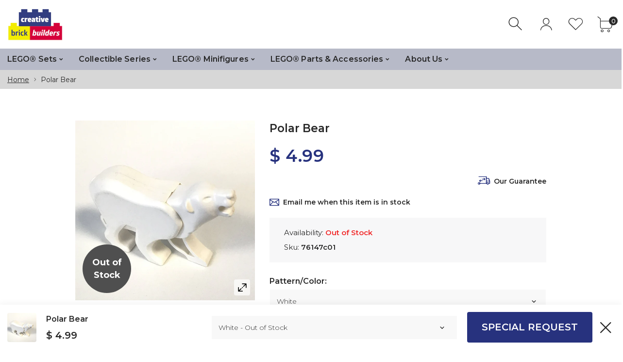

--- FILE ---
content_type: text/html; charset=utf-8
request_url: https://creativebrickbuilders.com/products/polar-bear
body_size: 28644
content:
<!doctype html>
<html class="no-js" lang="en">
<head>
     <!--Version 1.3.0    RELEASE-->
<meta charset="utf-8">
<meta http-equiv="X-UA-Compatible" content="IE=edge,chrome=1">
<meta name="viewport" content="width=device-width,initial-scale=1,minimum-scale=1">
<meta name="theme-color" content="">
<link rel="canonical" href="https://creativebrickbuilders.com/products/polar-bear"><link rel="shortcut icon" href="//creativebrickbuilders.com/cdn/shop/files/CBB_Favicon2_32x32.png?v=1613741629" type="image/png"><title>Polar Bear&ndash; Creative Brick Builders</title><meta name="description" content="Released 2000"><!-- /snippets/social-meta-tags.liquid -->




<meta property="og:site_name" content="Creative Brick Builders">
<meta property="og:url" content="https://creativebrickbuilders.com/products/polar-bear">
<meta property="og:title" content="Polar Bear">
<meta property="og:type" content="product">
<meta property="og:description" content="Released 2000">

  <meta property="og:price:amount" content="4.99">
  <meta property="og:price:currency" content="USD">

<meta property="og:image" content="http://creativebrickbuilders.com/cdn/shop/products/image_c9452d66-fcd6-47be-86c7-d75418dfbc13_1200x1200.jpg?v=1571438968">
<meta property="og:image:secure_url" content="https://creativebrickbuilders.com/cdn/shop/products/image_c9452d66-fcd6-47be-86c7-d75418dfbc13_1200x1200.jpg?v=1571438968">


  <meta name="twitter:site" content="@#">

<meta name="twitter:card" content="summary_large_image">
<meta name="twitter:title" content="Polar Bear">
<meta name="twitter:description" content="Released 2000">


<link rel="preconnect" href="//fonts.shopifycdn.com">
<link rel="preconnect" href="//fonts.googleapis.com" crossorigin>
<link rel="dns-prefetch" href="//fonts.googleapis.com">
<link rel="dns-prefetch" href="//productreviews.shopifycdn.com">
<link rel="dns-prefetch" href="//cdn.shopify.com">

<link rel="preload" href="//creativebrickbuilders.com/cdn/shop/t/44/assets/vendor.min.css?v=137976765657310889901589724816" as="style">


	<link href="https://fonts.googleapis.com/css2?family=Montserrat:ital,wght@0,300;0,400;0,500;0,600;0,700;0,800;0,900;1,400;1,500;1,600;1,700;1,800;1,900&display=swap" rel="stylesheet">








<style>
    body:not(.is-icons-loaded):not(.documentLoad) .minicart-qty,
body:not(.is-icons-loaded):not(.documentLoad) .mmenu>li>a:not(:only-child):after,
body:not(.is-icons-loaded):not(.documentLoad) [class^="icon-"],
body:not(.is-icons-loaded):not(.documentLoad) [class*=" icon-"],
body:not(.is-icons-loaded):not(.documentLoad) .select-wrapper:before {
    opacity: 0;
}
@media (min-width: 1630px){
    .container:not(.container-prd-block):not(.coming-soon-block) {
        max-width: 1600px;
    }
    .holder-subscribe-full.holder-subscribe--compact > .container {
        max-width: 1570px;
    }
}
.fancybox-thumbs__list a {
    width: 75px;
    height: 75px !important;
    max-height: none !important;
    background-size: auto 100%;
    background: transparent;
}

</style>

<link href="//creativebrickbuilders.com/cdn/shop/t/44/assets/vendor.min.css?v=137976765657310889901589724816" rel="stylesheet">


<link rel="preload" href="//creativebrickbuilders.com/cdn/shop/t/44/assets/bootstrap.min.css?v=39699750872579361291589724793" as="style">
<link rel="preload" href="//creativebrickbuilders.com/cdn/shop/t/44/assets/style.css?v=84234410536174573581595393807" as="style">
<link href="//creativebrickbuilders.com/cdn/shop/t/44/assets/bootstrap.min.css?v=39699750872579361291589724793" rel="stylesheet">
<link href="//creativebrickbuilders.com/cdn/shop/t/44/assets/style.css?v=84234410536174573581595393807" rel="stylesheet" type="text/css" media="all" />
<noscript id="deferred-styles">
    <link href="//creativebrickbuilders.com/cdn/shop/t/44/assets/icons.css?v=172772376513089910871589724800" rel="stylesheet" type="text/css" media="all" />
</noscript >

<link href="//creativebrickbuilders.com/cdn/shop/t/44/assets/custom.css?v=111603181540343972631589724795" rel="stylesheet" type="text/css" media="all" />

<script>
	function loadIconFonts() {
		var iconfont = new FontFace('icon-foxic', 'url(//creativebrickbuilders.com/cdn/shop/t/44/assets/icon-foxic.woff?v=135728971266837770571589724799)');
		iconfont.load().then(function(loaded_face) {
			document.fonts.add(loaded_face);
			setTimeout(function () {
				document.body.classList.add('is-icons-loaded');
			}, 1000);
		})
	}
	document.addEventListener("DOMContentLoaded", loadIconFonts);
	var loadDeferredStyles = function() {
		var addStylesNode = document.getElementById("deferred-styles");
		var replacement = document.createElement("div");
		replacement.innerHTML = addStylesNode.textContent;
		document.body.appendChild(replacement)
		addStylesNode.parentElement.removeChild(addStylesNode);
	};
	var raf = window.requestAnimationFrame || window.mozRequestAnimationFrame ||
		window.webkitRequestAnimationFrame || window.msRequestAnimationFrame;
	if (raf) raf(function() { window.setTimeout(loadDeferredStyles, 0); });
	else window.addEventListener('load', loadDeferredStyles);
	window.js_helper = {};
	js_helper = {
		strings: {
			addToCart: "Add to cart",
			soldOut: "Out of Stock",
			in_stock: "In stock",
			unavailable: "Unavailable",
			regularPrice: "Regular price",
			salePrice: "Sale price",
			sale: "Sale",
			adding: "Adding..",
			added: "In cart",
			error: "Some items became unavailable",
			remove: "Remove",
			quantity: "Quantity",
			ufortunately_left: "Unfortunately, left ",
			left_in_stock_2: "in stock",
			send_inform: "Email me when restocked",
			view_full_info: "View Details",
			quick_view: "QUICK VIEW",
			remove_from_wishlist: "Remove From Wishlist",
		},
		moneyFormat: "$ {{amount}}",
		moneyFormatWithCurrency: "$ {{amount}} USD",
		cart : {"note":null,"attributes":{},"original_total_price":0,"total_price":0,"total_discount":0,"total_weight":0.0,"item_count":0,"items":[],"requires_shipping":false,"currency":"USD","items_subtotal_price":0,"cart_level_discount_applications":[],"checkout_charge_amount":0}
	}
	document.documentElement.className = document.documentElement.className.replace('no-js', 'js');
</script>
<link href="//creativebrickbuilders.com/cdn/shop/t/44/assets/jquery.min.js?v=122536158297655735791589724805" rel="preload" as="script">
<link href="//creativebrickbuilders.com/cdn/shop/t/44/assets/lazysizes.js?v=9828648637280224331589724807" rel="preload" as="script">
<script src="//creativebrickbuilders.com/cdn/shop/t/44/assets/jquery.min.js?v=122536158297655735791589724805"></script>
<script src="//creativebrickbuilders.com/cdn/shop/t/44/assets/lazysizes.js?v=9828648637280224331589724807" async="async"></script>
     <script>window.performance && window.performance.mark && window.performance.mark('shopify.content_for_header.start');</script><meta id="shopify-digital-wallet" name="shopify-digital-wallet" content="/6653187/digital_wallets/dialog">
<meta name="shopify-checkout-api-token" content="48eaa958258e248f1b75865ae161df4a">
<meta id="in-context-paypal-metadata" data-shop-id="6653187" data-venmo-supported="false" data-environment="production" data-locale="en_US" data-paypal-v4="true" data-currency="USD">
<link rel="alternate" type="application/json+oembed" href="https://creativebrickbuilders.com/products/polar-bear.oembed">
<script async="async" src="/checkouts/internal/preloads.js?locale=en-US"></script>
<link rel="preconnect" href="https://shop.app" crossorigin="anonymous">
<script async="async" src="https://shop.app/checkouts/internal/preloads.js?locale=en-US&shop_id=6653187" crossorigin="anonymous"></script>
<script id="shopify-features" type="application/json">{"accessToken":"48eaa958258e248f1b75865ae161df4a","betas":["rich-media-storefront-analytics"],"domain":"creativebrickbuilders.com","predictiveSearch":true,"shopId":6653187,"locale":"en"}</script>
<script>var Shopify = Shopify || {};
Shopify.shop = "creative-brick-builders.myshopify.com";
Shopify.locale = "en";
Shopify.currency = {"active":"USD","rate":"1.0"};
Shopify.country = "US";
Shopify.theme = {"name":"Foxic Theme 1.3","id":99457073306,"schema_name":"Foxic","schema_version":"1.3","theme_store_id":null,"role":"main"};
Shopify.theme.handle = "null";
Shopify.theme.style = {"id":null,"handle":null};
Shopify.cdnHost = "creativebrickbuilders.com/cdn";
Shopify.routes = Shopify.routes || {};
Shopify.routes.root = "/";</script>
<script type="module">!function(o){(o.Shopify=o.Shopify||{}).modules=!0}(window);</script>
<script>!function(o){function n(){var o=[];function n(){o.push(Array.prototype.slice.apply(arguments))}return n.q=o,n}var t=o.Shopify=o.Shopify||{};t.loadFeatures=n(),t.autoloadFeatures=n()}(window);</script>
<script>
  window.ShopifyPay = window.ShopifyPay || {};
  window.ShopifyPay.apiHost = "shop.app\/pay";
  window.ShopifyPay.redirectState = null;
</script>
<script id="shop-js-analytics" type="application/json">{"pageType":"product"}</script>
<script defer="defer" async type="module" src="//creativebrickbuilders.com/cdn/shopifycloud/shop-js/modules/v2/client.init-shop-cart-sync_BN7fPSNr.en.esm.js"></script>
<script defer="defer" async type="module" src="//creativebrickbuilders.com/cdn/shopifycloud/shop-js/modules/v2/chunk.common_Cbph3Kss.esm.js"></script>
<script defer="defer" async type="module" src="//creativebrickbuilders.com/cdn/shopifycloud/shop-js/modules/v2/chunk.modal_DKumMAJ1.esm.js"></script>
<script type="module">
  await import("//creativebrickbuilders.com/cdn/shopifycloud/shop-js/modules/v2/client.init-shop-cart-sync_BN7fPSNr.en.esm.js");
await import("//creativebrickbuilders.com/cdn/shopifycloud/shop-js/modules/v2/chunk.common_Cbph3Kss.esm.js");
await import("//creativebrickbuilders.com/cdn/shopifycloud/shop-js/modules/v2/chunk.modal_DKumMAJ1.esm.js");

  window.Shopify.SignInWithShop?.initShopCartSync?.({"fedCMEnabled":true,"windoidEnabled":true});

</script>
<script>
  window.Shopify = window.Shopify || {};
  if (!window.Shopify.featureAssets) window.Shopify.featureAssets = {};
  window.Shopify.featureAssets['shop-js'] = {"shop-cart-sync":["modules/v2/client.shop-cart-sync_CJVUk8Jm.en.esm.js","modules/v2/chunk.common_Cbph3Kss.esm.js","modules/v2/chunk.modal_DKumMAJ1.esm.js"],"init-fed-cm":["modules/v2/client.init-fed-cm_7Fvt41F4.en.esm.js","modules/v2/chunk.common_Cbph3Kss.esm.js","modules/v2/chunk.modal_DKumMAJ1.esm.js"],"init-shop-email-lookup-coordinator":["modules/v2/client.init-shop-email-lookup-coordinator_Cc088_bR.en.esm.js","modules/v2/chunk.common_Cbph3Kss.esm.js","modules/v2/chunk.modal_DKumMAJ1.esm.js"],"init-windoid":["modules/v2/client.init-windoid_hPopwJRj.en.esm.js","modules/v2/chunk.common_Cbph3Kss.esm.js","modules/v2/chunk.modal_DKumMAJ1.esm.js"],"shop-button":["modules/v2/client.shop-button_B0jaPSNF.en.esm.js","modules/v2/chunk.common_Cbph3Kss.esm.js","modules/v2/chunk.modal_DKumMAJ1.esm.js"],"shop-cash-offers":["modules/v2/client.shop-cash-offers_DPIskqss.en.esm.js","modules/v2/chunk.common_Cbph3Kss.esm.js","modules/v2/chunk.modal_DKumMAJ1.esm.js"],"shop-toast-manager":["modules/v2/client.shop-toast-manager_CK7RT69O.en.esm.js","modules/v2/chunk.common_Cbph3Kss.esm.js","modules/v2/chunk.modal_DKumMAJ1.esm.js"],"init-shop-cart-sync":["modules/v2/client.init-shop-cart-sync_BN7fPSNr.en.esm.js","modules/v2/chunk.common_Cbph3Kss.esm.js","modules/v2/chunk.modal_DKumMAJ1.esm.js"],"init-customer-accounts-sign-up":["modules/v2/client.init-customer-accounts-sign-up_CfPf4CXf.en.esm.js","modules/v2/client.shop-login-button_DeIztwXF.en.esm.js","modules/v2/chunk.common_Cbph3Kss.esm.js","modules/v2/chunk.modal_DKumMAJ1.esm.js"],"pay-button":["modules/v2/client.pay-button_CgIwFSYN.en.esm.js","modules/v2/chunk.common_Cbph3Kss.esm.js","modules/v2/chunk.modal_DKumMAJ1.esm.js"],"init-customer-accounts":["modules/v2/client.init-customer-accounts_DQ3x16JI.en.esm.js","modules/v2/client.shop-login-button_DeIztwXF.en.esm.js","modules/v2/chunk.common_Cbph3Kss.esm.js","modules/v2/chunk.modal_DKumMAJ1.esm.js"],"avatar":["modules/v2/client.avatar_BTnouDA3.en.esm.js"],"init-shop-for-new-customer-accounts":["modules/v2/client.init-shop-for-new-customer-accounts_CsZy_esa.en.esm.js","modules/v2/client.shop-login-button_DeIztwXF.en.esm.js","modules/v2/chunk.common_Cbph3Kss.esm.js","modules/v2/chunk.modal_DKumMAJ1.esm.js"],"shop-follow-button":["modules/v2/client.shop-follow-button_BRMJjgGd.en.esm.js","modules/v2/chunk.common_Cbph3Kss.esm.js","modules/v2/chunk.modal_DKumMAJ1.esm.js"],"checkout-modal":["modules/v2/client.checkout-modal_B9Drz_yf.en.esm.js","modules/v2/chunk.common_Cbph3Kss.esm.js","modules/v2/chunk.modal_DKumMAJ1.esm.js"],"shop-login-button":["modules/v2/client.shop-login-button_DeIztwXF.en.esm.js","modules/v2/chunk.common_Cbph3Kss.esm.js","modules/v2/chunk.modal_DKumMAJ1.esm.js"],"lead-capture":["modules/v2/client.lead-capture_DXYzFM3R.en.esm.js","modules/v2/chunk.common_Cbph3Kss.esm.js","modules/v2/chunk.modal_DKumMAJ1.esm.js"],"shop-login":["modules/v2/client.shop-login_CA5pJqmO.en.esm.js","modules/v2/chunk.common_Cbph3Kss.esm.js","modules/v2/chunk.modal_DKumMAJ1.esm.js"],"payment-terms":["modules/v2/client.payment-terms_BxzfvcZJ.en.esm.js","modules/v2/chunk.common_Cbph3Kss.esm.js","modules/v2/chunk.modal_DKumMAJ1.esm.js"]};
</script>
<script>(function() {
  var isLoaded = false;
  function asyncLoad() {
    if (isLoaded) return;
    isLoaded = true;
    var urls = ["https:\/\/app.marsello.com\/Portal\/Custom\/ScriptToInstall\/5bf08187811f9e12582c974a?aProvId=5bf024cb811f9e12582987d9\u0026shop=creative-brick-builders.myshopify.com"];
    for (var i = 0; i < urls.length; i++) {
      var s = document.createElement('script');
      s.type = 'text/javascript';
      s.async = true;
      s.src = urls[i];
      var x = document.getElementsByTagName('script')[0];
      x.parentNode.insertBefore(s, x);
    }
  };
  if(window.attachEvent) {
    window.attachEvent('onload', asyncLoad);
  } else {
    window.addEventListener('load', asyncLoad, false);
  }
})();</script>
<script id="__st">var __st={"a":6653187,"offset":-21600,"reqid":"e39905e7-e477-4c4e-b797-6e986f31fd21-1769802552","pageurl":"creativebrickbuilders.com\/products\/polar-bear","u":"4e22a5f54b89","p":"product","rtyp":"product","rid":36036313091};</script>
<script>window.ShopifyPaypalV4VisibilityTracking = true;</script>
<script id="captcha-bootstrap">!function(){'use strict';const t='contact',e='account',n='new_comment',o=[[t,t],['blogs',n],['comments',n],[t,'customer']],c=[[e,'customer_login'],[e,'guest_login'],[e,'recover_customer_password'],[e,'create_customer']],r=t=>t.map((([t,e])=>`form[action*='/${t}']:not([data-nocaptcha='true']) input[name='form_type'][value='${e}']`)).join(','),a=t=>()=>t?[...document.querySelectorAll(t)].map((t=>t.form)):[];function s(){const t=[...o],e=r(t);return a(e)}const i='password',u='form_key',d=['recaptcha-v3-token','g-recaptcha-response','h-captcha-response',i],f=()=>{try{return window.sessionStorage}catch{return}},m='__shopify_v',_=t=>t.elements[u];function p(t,e,n=!1){try{const o=window.sessionStorage,c=JSON.parse(o.getItem(e)),{data:r}=function(t){const{data:e,action:n}=t;return t[m]||n?{data:e,action:n}:{data:t,action:n}}(c);for(const[e,n]of Object.entries(r))t.elements[e]&&(t.elements[e].value=n);n&&o.removeItem(e)}catch(o){console.error('form repopulation failed',{error:o})}}const l='form_type',E='cptcha';function T(t){t.dataset[E]=!0}const w=window,h=w.document,L='Shopify',v='ce_forms',y='captcha';let A=!1;((t,e)=>{const n=(g='f06e6c50-85a8-45c8-87d0-21a2b65856fe',I='https://cdn.shopify.com/shopifycloud/storefront-forms-hcaptcha/ce_storefront_forms_captcha_hcaptcha.v1.5.2.iife.js',D={infoText:'Protected by hCaptcha',privacyText:'Privacy',termsText:'Terms'},(t,e,n)=>{const o=w[L][v],c=o.bindForm;if(c)return c(t,g,e,D).then(n);var r;o.q.push([[t,g,e,D],n]),r=I,A||(h.body.append(Object.assign(h.createElement('script'),{id:'captcha-provider',async:!0,src:r})),A=!0)});var g,I,D;w[L]=w[L]||{},w[L][v]=w[L][v]||{},w[L][v].q=[],w[L][y]=w[L][y]||{},w[L][y].protect=function(t,e){n(t,void 0,e),T(t)},Object.freeze(w[L][y]),function(t,e,n,w,h,L){const[v,y,A,g]=function(t,e,n){const i=e?o:[],u=t?c:[],d=[...i,...u],f=r(d),m=r(i),_=r(d.filter((([t,e])=>n.includes(e))));return[a(f),a(m),a(_),s()]}(w,h,L),I=t=>{const e=t.target;return e instanceof HTMLFormElement?e:e&&e.form},D=t=>v().includes(t);t.addEventListener('submit',(t=>{const e=I(t);if(!e)return;const n=D(e)&&!e.dataset.hcaptchaBound&&!e.dataset.recaptchaBound,o=_(e),c=g().includes(e)&&(!o||!o.value);(n||c)&&t.preventDefault(),c&&!n&&(function(t){try{if(!f())return;!function(t){const e=f();if(!e)return;const n=_(t);if(!n)return;const o=n.value;o&&e.removeItem(o)}(t);const e=Array.from(Array(32),(()=>Math.random().toString(36)[2])).join('');!function(t,e){_(t)||t.append(Object.assign(document.createElement('input'),{type:'hidden',name:u})),t.elements[u].value=e}(t,e),function(t,e){const n=f();if(!n)return;const o=[...t.querySelectorAll(`input[type='${i}']`)].map((({name:t})=>t)),c=[...d,...o],r={};for(const[a,s]of new FormData(t).entries())c.includes(a)||(r[a]=s);n.setItem(e,JSON.stringify({[m]:1,action:t.action,data:r}))}(t,e)}catch(e){console.error('failed to persist form',e)}}(e),e.submit())}));const S=(t,e)=>{t&&!t.dataset[E]&&(n(t,e.some((e=>e===t))),T(t))};for(const o of['focusin','change'])t.addEventListener(o,(t=>{const e=I(t);D(e)&&S(e,y())}));const B=e.get('form_key'),M=e.get(l),P=B&&M;t.addEventListener('DOMContentLoaded',(()=>{const t=y();if(P)for(const e of t)e.elements[l].value===M&&p(e,B);[...new Set([...A(),...v().filter((t=>'true'===t.dataset.shopifyCaptcha))])].forEach((e=>S(e,t)))}))}(h,new URLSearchParams(w.location.search),n,t,e,['guest_login'])})(!0,!0)}();</script>
<script integrity="sha256-4kQ18oKyAcykRKYeNunJcIwy7WH5gtpwJnB7kiuLZ1E=" data-source-attribution="shopify.loadfeatures" defer="defer" src="//creativebrickbuilders.com/cdn/shopifycloud/storefront/assets/storefront/load_feature-a0a9edcb.js" crossorigin="anonymous"></script>
<script crossorigin="anonymous" defer="defer" src="//creativebrickbuilders.com/cdn/shopifycloud/storefront/assets/shopify_pay/storefront-65b4c6d7.js?v=20250812"></script>
<script data-source-attribution="shopify.dynamic_checkout.dynamic.init">var Shopify=Shopify||{};Shopify.PaymentButton=Shopify.PaymentButton||{isStorefrontPortableWallets:!0,init:function(){window.Shopify.PaymentButton.init=function(){};var t=document.createElement("script");t.src="https://creativebrickbuilders.com/cdn/shopifycloud/portable-wallets/latest/portable-wallets.en.js",t.type="module",document.head.appendChild(t)}};
</script>
<script data-source-attribution="shopify.dynamic_checkout.buyer_consent">
  function portableWalletsHideBuyerConsent(e){var t=document.getElementById("shopify-buyer-consent"),n=document.getElementById("shopify-subscription-policy-button");t&&n&&(t.classList.add("hidden"),t.setAttribute("aria-hidden","true"),n.removeEventListener("click",e))}function portableWalletsShowBuyerConsent(e){var t=document.getElementById("shopify-buyer-consent"),n=document.getElementById("shopify-subscription-policy-button");t&&n&&(t.classList.remove("hidden"),t.removeAttribute("aria-hidden"),n.addEventListener("click",e))}window.Shopify?.PaymentButton&&(window.Shopify.PaymentButton.hideBuyerConsent=portableWalletsHideBuyerConsent,window.Shopify.PaymentButton.showBuyerConsent=portableWalletsShowBuyerConsent);
</script>
<script data-source-attribution="shopify.dynamic_checkout.cart.bootstrap">document.addEventListener("DOMContentLoaded",(function(){function t(){return document.querySelector("shopify-accelerated-checkout-cart, shopify-accelerated-checkout")}if(t())Shopify.PaymentButton.init();else{new MutationObserver((function(e,n){t()&&(Shopify.PaymentButton.init(),n.disconnect())})).observe(document.body,{childList:!0,subtree:!0})}}));
</script>
<link id="shopify-accelerated-checkout-styles" rel="stylesheet" media="screen" href="https://creativebrickbuilders.com/cdn/shopifycloud/portable-wallets/latest/accelerated-checkout-backwards-compat.css" crossorigin="anonymous">
<style id="shopify-accelerated-checkout-cart">
        #shopify-buyer-consent {
  margin-top: 1em;
  display: inline-block;
  width: 100%;
}

#shopify-buyer-consent.hidden {
  display: none;
}

#shopify-subscription-policy-button {
  background: none;
  border: none;
  padding: 0;
  text-decoration: underline;
  font-size: inherit;
  cursor: pointer;
}

#shopify-subscription-policy-button::before {
  box-shadow: none;
}

      </style>

<script>window.performance && window.performance.mark && window.performance.mark('shopify.content_for_header.end');</script>
<link href="https://monorail-edge.shopifysvc.com" rel="dns-prefetch">
<script>(function(){if ("sendBeacon" in navigator && "performance" in window) {try {var session_token_from_headers = performance.getEntriesByType('navigation')[0].serverTiming.find(x => x.name == '_s').description;} catch {var session_token_from_headers = undefined;}var session_cookie_matches = document.cookie.match(/_shopify_s=([^;]*)/);var session_token_from_cookie = session_cookie_matches && session_cookie_matches.length === 2 ? session_cookie_matches[1] : "";var session_token = session_token_from_headers || session_token_from_cookie || "";function handle_abandonment_event(e) {var entries = performance.getEntries().filter(function(entry) {return /monorail-edge.shopifysvc.com/.test(entry.name);});if (!window.abandonment_tracked && entries.length === 0) {window.abandonment_tracked = true;var currentMs = Date.now();var navigation_start = performance.timing.navigationStart;var payload = {shop_id: 6653187,url: window.location.href,navigation_start,duration: currentMs - navigation_start,session_token,page_type: "product"};window.navigator.sendBeacon("https://monorail-edge.shopifysvc.com/v1/produce", JSON.stringify({schema_id: "online_store_buyer_site_abandonment/1.1",payload: payload,metadata: {event_created_at_ms: currentMs,event_sent_at_ms: currentMs}}));}}window.addEventListener('pagehide', handle_abandonment_event);}}());</script>
<script id="web-pixels-manager-setup">(function e(e,d,r,n,o){if(void 0===o&&(o={}),!Boolean(null===(a=null===(i=window.Shopify)||void 0===i?void 0:i.analytics)||void 0===a?void 0:a.replayQueue)){var i,a;window.Shopify=window.Shopify||{};var t=window.Shopify;t.analytics=t.analytics||{};var s=t.analytics;s.replayQueue=[],s.publish=function(e,d,r){return s.replayQueue.push([e,d,r]),!0};try{self.performance.mark("wpm:start")}catch(e){}var l=function(){var e={modern:/Edge?\/(1{2}[4-9]|1[2-9]\d|[2-9]\d{2}|\d{4,})\.\d+(\.\d+|)|Firefox\/(1{2}[4-9]|1[2-9]\d|[2-9]\d{2}|\d{4,})\.\d+(\.\d+|)|Chrom(ium|e)\/(9{2}|\d{3,})\.\d+(\.\d+|)|(Maci|X1{2}).+ Version\/(15\.\d+|(1[6-9]|[2-9]\d|\d{3,})\.\d+)([,.]\d+|)( \(\w+\)|)( Mobile\/\w+|) Safari\/|Chrome.+OPR\/(9{2}|\d{3,})\.\d+\.\d+|(CPU[ +]OS|iPhone[ +]OS|CPU[ +]iPhone|CPU IPhone OS|CPU iPad OS)[ +]+(15[._]\d+|(1[6-9]|[2-9]\d|\d{3,})[._]\d+)([._]\d+|)|Android:?[ /-](13[3-9]|1[4-9]\d|[2-9]\d{2}|\d{4,})(\.\d+|)(\.\d+|)|Android.+Firefox\/(13[5-9]|1[4-9]\d|[2-9]\d{2}|\d{4,})\.\d+(\.\d+|)|Android.+Chrom(ium|e)\/(13[3-9]|1[4-9]\d|[2-9]\d{2}|\d{4,})\.\d+(\.\d+|)|SamsungBrowser\/([2-9]\d|\d{3,})\.\d+/,legacy:/Edge?\/(1[6-9]|[2-9]\d|\d{3,})\.\d+(\.\d+|)|Firefox\/(5[4-9]|[6-9]\d|\d{3,})\.\d+(\.\d+|)|Chrom(ium|e)\/(5[1-9]|[6-9]\d|\d{3,})\.\d+(\.\d+|)([\d.]+$|.*Safari\/(?![\d.]+ Edge\/[\d.]+$))|(Maci|X1{2}).+ Version\/(10\.\d+|(1[1-9]|[2-9]\d|\d{3,})\.\d+)([,.]\d+|)( \(\w+\)|)( Mobile\/\w+|) Safari\/|Chrome.+OPR\/(3[89]|[4-9]\d|\d{3,})\.\d+\.\d+|(CPU[ +]OS|iPhone[ +]OS|CPU[ +]iPhone|CPU IPhone OS|CPU iPad OS)[ +]+(10[._]\d+|(1[1-9]|[2-9]\d|\d{3,})[._]\d+)([._]\d+|)|Android:?[ /-](13[3-9]|1[4-9]\d|[2-9]\d{2}|\d{4,})(\.\d+|)(\.\d+|)|Mobile Safari.+OPR\/([89]\d|\d{3,})\.\d+\.\d+|Android.+Firefox\/(13[5-9]|1[4-9]\d|[2-9]\d{2}|\d{4,})\.\d+(\.\d+|)|Android.+Chrom(ium|e)\/(13[3-9]|1[4-9]\d|[2-9]\d{2}|\d{4,})\.\d+(\.\d+|)|Android.+(UC? ?Browser|UCWEB|U3)[ /]?(15\.([5-9]|\d{2,})|(1[6-9]|[2-9]\d|\d{3,})\.\d+)\.\d+|SamsungBrowser\/(5\.\d+|([6-9]|\d{2,})\.\d+)|Android.+MQ{2}Browser\/(14(\.(9|\d{2,})|)|(1[5-9]|[2-9]\d|\d{3,})(\.\d+|))(\.\d+|)|K[Aa][Ii]OS\/(3\.\d+|([4-9]|\d{2,})\.\d+)(\.\d+|)/},d=e.modern,r=e.legacy,n=navigator.userAgent;return n.match(d)?"modern":n.match(r)?"legacy":"unknown"}(),u="modern"===l?"modern":"legacy",c=(null!=n?n:{modern:"",legacy:""})[u],f=function(e){return[e.baseUrl,"/wpm","/b",e.hashVersion,"modern"===e.buildTarget?"m":"l",".js"].join("")}({baseUrl:d,hashVersion:r,buildTarget:u}),m=function(e){var d=e.version,r=e.bundleTarget,n=e.surface,o=e.pageUrl,i=e.monorailEndpoint;return{emit:function(e){var a=e.status,t=e.errorMsg,s=(new Date).getTime(),l=JSON.stringify({metadata:{event_sent_at_ms:s},events:[{schema_id:"web_pixels_manager_load/3.1",payload:{version:d,bundle_target:r,page_url:o,status:a,surface:n,error_msg:t},metadata:{event_created_at_ms:s}}]});if(!i)return console&&console.warn&&console.warn("[Web Pixels Manager] No Monorail endpoint provided, skipping logging."),!1;try{return self.navigator.sendBeacon.bind(self.navigator)(i,l)}catch(e){}var u=new XMLHttpRequest;try{return u.open("POST",i,!0),u.setRequestHeader("Content-Type","text/plain"),u.send(l),!0}catch(e){return console&&console.warn&&console.warn("[Web Pixels Manager] Got an unhandled error while logging to Monorail."),!1}}}}({version:r,bundleTarget:l,surface:e.surface,pageUrl:self.location.href,monorailEndpoint:e.monorailEndpoint});try{o.browserTarget=l,function(e){var d=e.src,r=e.async,n=void 0===r||r,o=e.onload,i=e.onerror,a=e.sri,t=e.scriptDataAttributes,s=void 0===t?{}:t,l=document.createElement("script"),u=document.querySelector("head"),c=document.querySelector("body");if(l.async=n,l.src=d,a&&(l.integrity=a,l.crossOrigin="anonymous"),s)for(var f in s)if(Object.prototype.hasOwnProperty.call(s,f))try{l.dataset[f]=s[f]}catch(e){}if(o&&l.addEventListener("load",o),i&&l.addEventListener("error",i),u)u.appendChild(l);else{if(!c)throw new Error("Did not find a head or body element to append the script");c.appendChild(l)}}({src:f,async:!0,onload:function(){if(!function(){var e,d;return Boolean(null===(d=null===(e=window.Shopify)||void 0===e?void 0:e.analytics)||void 0===d?void 0:d.initialized)}()){var d=window.webPixelsManager.init(e)||void 0;if(d){var r=window.Shopify.analytics;r.replayQueue.forEach((function(e){var r=e[0],n=e[1],o=e[2];d.publishCustomEvent(r,n,o)})),r.replayQueue=[],r.publish=d.publishCustomEvent,r.visitor=d.visitor,r.initialized=!0}}},onerror:function(){return m.emit({status:"failed",errorMsg:"".concat(f," has failed to load")})},sri:function(e){var d=/^sha384-[A-Za-z0-9+/=]+$/;return"string"==typeof e&&d.test(e)}(c)?c:"",scriptDataAttributes:o}),m.emit({status:"loading"})}catch(e){m.emit({status:"failed",errorMsg:(null==e?void 0:e.message)||"Unknown error"})}}})({shopId: 6653187,storefrontBaseUrl: "https://creativebrickbuilders.com",extensionsBaseUrl: "https://extensions.shopifycdn.com/cdn/shopifycloud/web-pixels-manager",monorailEndpoint: "https://monorail-edge.shopifysvc.com/unstable/produce_batch",surface: "storefront-renderer",enabledBetaFlags: ["2dca8a86"],webPixelsConfigList: [{"id":"76480749","eventPayloadVersion":"v1","runtimeContext":"LAX","scriptVersion":"1","type":"CUSTOM","privacyPurposes":["ANALYTICS"],"name":"Google Analytics tag (migrated)"},{"id":"shopify-app-pixel","configuration":"{}","eventPayloadVersion":"v1","runtimeContext":"STRICT","scriptVersion":"0450","apiClientId":"shopify-pixel","type":"APP","privacyPurposes":["ANALYTICS","MARKETING"]},{"id":"shopify-custom-pixel","eventPayloadVersion":"v1","runtimeContext":"LAX","scriptVersion":"0450","apiClientId":"shopify-pixel","type":"CUSTOM","privacyPurposes":["ANALYTICS","MARKETING"]}],isMerchantRequest: false,initData: {"shop":{"name":"Creative Brick Builders","paymentSettings":{"currencyCode":"USD"},"myshopifyDomain":"creative-brick-builders.myshopify.com","countryCode":"US","storefrontUrl":"https:\/\/creativebrickbuilders.com"},"customer":null,"cart":null,"checkout":null,"productVariants":[{"price":{"amount":4.99,"currencyCode":"USD"},"product":{"title":"Polar Bear","vendor":"LEGO","id":"36036313091","untranslatedTitle":"Polar Bear","url":"\/products\/polar-bear","type":"Animal \/ Land"},"id":"7517355966524","image":{"src":"\/\/creativebrickbuilders.com\/cdn\/shop\/products\/image_c9452d66-fcd6-47be-86c7-d75418dfbc13.jpg?v=1571438968"},"sku":"76147c01","title":"White","untranslatedTitle":"White"}],"purchasingCompany":null},},"https://creativebrickbuilders.com/cdn","1d2a099fw23dfb22ep557258f5m7a2edbae",{"modern":"","legacy":""},{"shopId":"6653187","storefrontBaseUrl":"https:\/\/creativebrickbuilders.com","extensionBaseUrl":"https:\/\/extensions.shopifycdn.com\/cdn\/shopifycloud\/web-pixels-manager","surface":"storefront-renderer","enabledBetaFlags":"[\"2dca8a86\"]","isMerchantRequest":"false","hashVersion":"1d2a099fw23dfb22ep557258f5m7a2edbae","publish":"custom","events":"[[\"page_viewed\",{}],[\"product_viewed\",{\"productVariant\":{\"price\":{\"amount\":4.99,\"currencyCode\":\"USD\"},\"product\":{\"title\":\"Polar Bear\",\"vendor\":\"LEGO\",\"id\":\"36036313091\",\"untranslatedTitle\":\"Polar Bear\",\"url\":\"\/products\/polar-bear\",\"type\":\"Animal \/ Land\"},\"id\":\"7517355966524\",\"image\":{\"src\":\"\/\/creativebrickbuilders.com\/cdn\/shop\/products\/image_c9452d66-fcd6-47be-86c7-d75418dfbc13.jpg?v=1571438968\"},\"sku\":\"76147c01\",\"title\":\"White\",\"untranslatedTitle\":\"White\"}}]]"});</script><script>
  window.ShopifyAnalytics = window.ShopifyAnalytics || {};
  window.ShopifyAnalytics.meta = window.ShopifyAnalytics.meta || {};
  window.ShopifyAnalytics.meta.currency = 'USD';
  var meta = {"product":{"id":36036313091,"gid":"gid:\/\/shopify\/Product\/36036313091","vendor":"LEGO","type":"Animal \/ Land","handle":"polar-bear","variants":[{"id":7517355966524,"price":499,"name":"Polar Bear - White","public_title":"White","sku":"76147c01"}],"remote":false},"page":{"pageType":"product","resourceType":"product","resourceId":36036313091,"requestId":"e39905e7-e477-4c4e-b797-6e986f31fd21-1769802552"}};
  for (var attr in meta) {
    window.ShopifyAnalytics.meta[attr] = meta[attr];
  }
</script>
<script class="analytics">
  (function () {
    var customDocumentWrite = function(content) {
      var jquery = null;

      if (window.jQuery) {
        jquery = window.jQuery;
      } else if (window.Checkout && window.Checkout.$) {
        jquery = window.Checkout.$;
      }

      if (jquery) {
        jquery('body').append(content);
      }
    };

    var hasLoggedConversion = function(token) {
      if (token) {
        return document.cookie.indexOf('loggedConversion=' + token) !== -1;
      }
      return false;
    }

    var setCookieIfConversion = function(token) {
      if (token) {
        var twoMonthsFromNow = new Date(Date.now());
        twoMonthsFromNow.setMonth(twoMonthsFromNow.getMonth() + 2);

        document.cookie = 'loggedConversion=' + token + '; expires=' + twoMonthsFromNow;
      }
    }

    var trekkie = window.ShopifyAnalytics.lib = window.trekkie = window.trekkie || [];
    if (trekkie.integrations) {
      return;
    }
    trekkie.methods = [
      'identify',
      'page',
      'ready',
      'track',
      'trackForm',
      'trackLink'
    ];
    trekkie.factory = function(method) {
      return function() {
        var args = Array.prototype.slice.call(arguments);
        args.unshift(method);
        trekkie.push(args);
        return trekkie;
      };
    };
    for (var i = 0; i < trekkie.methods.length; i++) {
      var key = trekkie.methods[i];
      trekkie[key] = trekkie.factory(key);
    }
    trekkie.load = function(config) {
      trekkie.config = config || {};
      trekkie.config.initialDocumentCookie = document.cookie;
      var first = document.getElementsByTagName('script')[0];
      var script = document.createElement('script');
      script.type = 'text/javascript';
      script.onerror = function(e) {
        var scriptFallback = document.createElement('script');
        scriptFallback.type = 'text/javascript';
        scriptFallback.onerror = function(error) {
                var Monorail = {
      produce: function produce(monorailDomain, schemaId, payload) {
        var currentMs = new Date().getTime();
        var event = {
          schema_id: schemaId,
          payload: payload,
          metadata: {
            event_created_at_ms: currentMs,
            event_sent_at_ms: currentMs
          }
        };
        return Monorail.sendRequest("https://" + monorailDomain + "/v1/produce", JSON.stringify(event));
      },
      sendRequest: function sendRequest(endpointUrl, payload) {
        // Try the sendBeacon API
        if (window && window.navigator && typeof window.navigator.sendBeacon === 'function' && typeof window.Blob === 'function' && !Monorail.isIos12()) {
          var blobData = new window.Blob([payload], {
            type: 'text/plain'
          });

          if (window.navigator.sendBeacon(endpointUrl, blobData)) {
            return true;
          } // sendBeacon was not successful

        } // XHR beacon

        var xhr = new XMLHttpRequest();

        try {
          xhr.open('POST', endpointUrl);
          xhr.setRequestHeader('Content-Type', 'text/plain');
          xhr.send(payload);
        } catch (e) {
          console.log(e);
        }

        return false;
      },
      isIos12: function isIos12() {
        return window.navigator.userAgent.lastIndexOf('iPhone; CPU iPhone OS 12_') !== -1 || window.navigator.userAgent.lastIndexOf('iPad; CPU OS 12_') !== -1;
      }
    };
    Monorail.produce('monorail-edge.shopifysvc.com',
      'trekkie_storefront_load_errors/1.1',
      {shop_id: 6653187,
      theme_id: 99457073306,
      app_name: "storefront",
      context_url: window.location.href,
      source_url: "//creativebrickbuilders.com/cdn/s/trekkie.storefront.c59ea00e0474b293ae6629561379568a2d7c4bba.min.js"});

        };
        scriptFallback.async = true;
        scriptFallback.src = '//creativebrickbuilders.com/cdn/s/trekkie.storefront.c59ea00e0474b293ae6629561379568a2d7c4bba.min.js';
        first.parentNode.insertBefore(scriptFallback, first);
      };
      script.async = true;
      script.src = '//creativebrickbuilders.com/cdn/s/trekkie.storefront.c59ea00e0474b293ae6629561379568a2d7c4bba.min.js';
      first.parentNode.insertBefore(script, first);
    };
    trekkie.load(
      {"Trekkie":{"appName":"storefront","development":false,"defaultAttributes":{"shopId":6653187,"isMerchantRequest":null,"themeId":99457073306,"themeCityHash":"6745645279928647437","contentLanguage":"en","currency":"USD","eventMetadataId":"32c63ab7-a3d1-4fc8-b92d-bcff74ad1d0f"},"isServerSideCookieWritingEnabled":true,"monorailRegion":"shop_domain","enabledBetaFlags":["65f19447","b5387b81"]},"Session Attribution":{},"S2S":{"facebookCapiEnabled":false,"source":"trekkie-storefront-renderer","apiClientId":580111}}
    );

    var loaded = false;
    trekkie.ready(function() {
      if (loaded) return;
      loaded = true;

      window.ShopifyAnalytics.lib = window.trekkie;

      var originalDocumentWrite = document.write;
      document.write = customDocumentWrite;
      try { window.ShopifyAnalytics.merchantGoogleAnalytics.call(this); } catch(error) {};
      document.write = originalDocumentWrite;

      window.ShopifyAnalytics.lib.page(null,{"pageType":"product","resourceType":"product","resourceId":36036313091,"requestId":"e39905e7-e477-4c4e-b797-6e986f31fd21-1769802552","shopifyEmitted":true});

      var match = window.location.pathname.match(/checkouts\/(.+)\/(thank_you|post_purchase)/)
      var token = match? match[1]: undefined;
      if (!hasLoggedConversion(token)) {
        setCookieIfConversion(token);
        window.ShopifyAnalytics.lib.track("Viewed Product",{"currency":"USD","variantId":7517355966524,"productId":36036313091,"productGid":"gid:\/\/shopify\/Product\/36036313091","name":"Polar Bear - White","price":"4.99","sku":"76147c01","brand":"LEGO","variant":"White","category":"Animal \/ Land","nonInteraction":true,"remote":false},undefined,undefined,{"shopifyEmitted":true});
      window.ShopifyAnalytics.lib.track("monorail:\/\/trekkie_storefront_viewed_product\/1.1",{"currency":"USD","variantId":7517355966524,"productId":36036313091,"productGid":"gid:\/\/shopify\/Product\/36036313091","name":"Polar Bear - White","price":"4.99","sku":"76147c01","brand":"LEGO","variant":"White","category":"Animal \/ Land","nonInteraction":true,"remote":false,"referer":"https:\/\/creativebrickbuilders.com\/products\/polar-bear"});
      }
    });


        var eventsListenerScript = document.createElement('script');
        eventsListenerScript.async = true;
        eventsListenerScript.src = "//creativebrickbuilders.com/cdn/shopifycloud/storefront/assets/shop_events_listener-3da45d37.js";
        document.getElementsByTagName('head')[0].appendChild(eventsListenerScript);

})();</script>
  <script>
  if (!window.ga || (window.ga && typeof window.ga !== 'function')) {
    window.ga = function ga() {
      (window.ga.q = window.ga.q || []).push(arguments);
      if (window.Shopify && window.Shopify.analytics && typeof window.Shopify.analytics.publish === 'function') {
        window.Shopify.analytics.publish("ga_stub_called", {}, {sendTo: "google_osp_migration"});
      }
      console.error("Shopify's Google Analytics stub called with:", Array.from(arguments), "\nSee https://help.shopify.com/manual/promoting-marketing/pixels/pixel-migration#google for more information.");
    };
    if (window.Shopify && window.Shopify.analytics && typeof window.Shopify.analytics.publish === 'function') {
      window.Shopify.analytics.publish("ga_stub_initialized", {}, {sendTo: "google_osp_migration"});
    }
  }
</script>
<script
  defer
  src="https://creativebrickbuilders.com/cdn/shopifycloud/perf-kit/shopify-perf-kit-3.1.0.min.js"
  data-application="storefront-renderer"
  data-shop-id="6653187"
  data-render-region="gcp-us-central1"
  data-page-type="product"
  data-theme-instance-id="99457073306"
  data-theme-name="Foxic"
  data-theme-version="1.3"
  data-monorail-region="shop_domain"
  data-resource-timing-sampling-rate="10"
  data-shs="true"
  data-shs-beacon="true"
  data-shs-export-with-fetch="true"
  data-shs-logs-sample-rate="1"
  data-shs-beacon-endpoint="https://creativebrickbuilders.com/api/collect"
></script>
</head>
<body class="template-product page- equal-height    ">

<div id="shopify-section-header" class="shopify-section hdr-wrap"><header class="hdr-wrap "  data-section-id="header" data-section-type="header-section">
    
    <div class="hdr hdr-style4">
    <div class="hdr-content">
        <div class="container">
            <div class="row">
                <div class="col-auto show-mobile">
                    <!-- Menu Toggle -->
<div class="menu-toggle"> <a href="#" class="mobilemenu-toggle"><i class="icon-menu"></i></a> </div>
<!-- /Menu Toggle -->
                </div>
                <div class="col-auto hdr-logo">
                    <a href="/" class="logo image-container" style="padding-bottom: 61.0%;">
        <img class="lazyload"
             data-src="//creativebrickbuilders.com/cdn/shop/files/CBB_Logo_3f_228x.png?v=1614306434"
             data-srcset="//creativebrickbuilders.com/cdn/shop/files/CBB_Logo_3f_228x.png?v=1614306434 1x, //creativebrickbuilders.com/cdn/shop/files/CBB_Logo_3f_228x.png?v=1614306434 2x"
             alt="Creative Brick Builders"><style>
        @media screen and (min-width: 768px) {
            .hdr-logo > a {width: 114px}
            .hdr-logo > a img {max-width: 114px; width: 100%;}
        }
        @media screen and (max-width: 767px) {
            .hdr-logo > a {width: 122px}
            .hdr-logo > a img {max-width: 122px; width: 100%;}
        }
    </style>
</a>
                </div><div class="hdr-links-wrap col-auto ml-auto"><div class="hdr-inline-link">
                        
<!-- Header Search -->
<div class="search_container_desktop">
    <div class="dropdn dropdn_search dropdn_fullwidth">
        <a href="#" class="dropdn-link js-dropdn-link only-icon" title="Search"><i class="icon-search"></i><span class="dropdn-link-txt">Search</span></a>
        <div class="dropdn-content">
            <div class="container">
                <form action="/search" method="get" class="search search-off-popular" role="search">
                    <input type="hidden" name="type" value="product" />
                    <input type="search" name="q" class="search-input input-empty" placeholder="What are you looking for?">
                    <button type="submit" class="search-button"><i class="icon-search"></i></button>
                    <a href="#" class="search-close js-dropdn-close"><i class="icon-close-thin"></i></a>
                </form>
            </div>
        </div>
    </div>
</div>
<!-- /Header Search -->

                        
<!-- Header Account -->
<div class="dropdn dropdn_account dropdn_fullheight">
    <a href="#" class="dropdn-link js-dropdn-link only-icon" data-panel="#dropdnAccount" title="Log in"><i class="icon-user"></i><span class="dropdn-link-txt">Log in</span></a>
</div>
<!-- /Header Account -->

                        
                        <div class="dropdn dropdn_wishlist">
        <a href="/pages/wishlist" class="dropdn-link only-icon wishlist-link" title="Wishlist">
            <i class="icon-heart"></i><span class="wishlist-qty js-wishlist-qty"></span>
        </a>
    </div>
                        
<div class="dropdn dropdn_fullheight minicart ">
    <a href="#" class="dropdn-link js-dropdn-link minicart-link" data-panel="#dropdnMinicart" title="Your cart">
        <i class="icon-cart"></i>
        <span class="minicart-qty">0</span>
        <span class="minicart-total hide-mobile d-none">$ 0.00</span>
    </a>
</div>

                    </div>
                </div>
            </div>
        </div>
    </div>
    <div class="hdr-navline hdr-navline--light">
        <div class="container">
            <div class="row">
                <div class="col hdr-navline-left">
                    <!--navigation-->
                    <div class="hdr-nav hide-mobile nav-holder justify-content-start">
                        
    
        <ul class="mmenu mmenu-js">
            
                <li class="mmenu-item--simple title-lego-sets">
                    <a href="/collections/sets-in-stock" class=" no-uppercase">LEGO® Sets</a>
                    
                        <div class="mmenu-submenu">
                            <ul class="submenu-list">
                                
                                    <li>
                                        <a href="/collections/sets-in-stock" >Top Sellers</a>
                                        
                                            <ul>
                                                
                                                    <li>
                                                        <a href="/collections/star-wars-sets-in-stock" >Star Wars </a>
                                                        
                                                    </li>
                                                
                                                    <li>
                                                        <a href="/collections/super-heroes-sets-in-stock" >Super Heroes</a>
                                                        
                                                    </li>
                                                
                                                    <li>
                                                        <a href="/collections/sets-harry-potter" >Harry Potter</a>
                                                        
                                                    </li>
                                                
                                                    <li>
                                                        <a href="/collections/sets-architecture" >Architecture</a>
                                                        
                                                    </li>
                                                
                                                    <li>
                                                        <a href="/collections/sets-castle" >Castle</a>
                                                        
                                                    </li>
                                                
                                                    <li>
                                                        <a href="/collections/sets-city" >City / Town</a>
                                                        
                                                    </li>
                                                
                                                    <li>
                                                        <a href="/collections/sets-classic" >Classic</a>
                                                        
                                                    </li>
                                                
                                                    <li>
                                                        <a href="/collections/disney-princess-sets-all" >Disney Princess</a>
                                                        
                                                    </li>
                                                
                                                    <li>
                                                        <a href="/collections/sets-friends" >Friends</a>
                                                        
                                                    </li>
                                                
                                                    <li>
                                                        <a href="/collections/sets-elves" >Elves</a>
                                                        
                                                    </li>
                                                
                                                    <li>
                                                        <a href="/collections/sets-the-lego-movie" >The LEGO Movie</a>
                                                        
                                                    </li>
                                                
                                                    <li>
                                                        <a href="/collections/sets-lego-ideas" >LEGO Ideas </a>
                                                        
                                                    </li>
                                                
                                                    <li>
                                                        <a href="/collections/sets-modular-buildings" >Modular Buildings</a>
                                                        
                                                    </li>
                                                
                                                    <li>
                                                        <a href="/collections/ninjago-sets-in-stock" >Ninjago</a>
                                                        
                                                    </li>
                                                
                                                    <li>
                                                        <a href="/collections/ucs" >UCS (Ultimate Collector's Series)</a>
                                                        
                                                    </li>
                                                
                                            </ul>
                                        
                                    </li>
                                
                                    <li>
                                        <a href="/pages/sets-by-theme" >Movies and Pop Culture</a>
                                        
                                            <ul>
                                                
                                                    <li>
                                                        <a href="/collections/overwatch" >Overwatch</a>
                                                        
                                                    </li>
                                                
                                                    <li>
                                                        <a href="/collections/sets-angry-birds" >Angry Birds</a>
                                                        
                                                    </li>
                                                
                                                    <li>
                                                        <a href="/collections/sets-ghostbusters" >Ghostbusters</a>
                                                        
                                                    </li>
                                                
                                                    <li>
                                                        <a href="/collections/sets-the-hobbit" >The Hobbit / The Lord of the Rings</a>
                                                        
                                                    </li>
                                                
                                                    <li>
                                                        <a href="/collections/indiana-jones" >Indiana Jones</a>
                                                        
                                                    </li>
                                                
                                                    <li>
                                                        <a href="/collections/jurassic-world" >Jurassic World</a>
                                                        
                                                    </li>
                                                
                                                    <li>
                                                        <a href="/collections/sets-minecraft" >Minecraft</a>
                                                        
                                                    </li>
                                                
                                                    <li>
                                                        <a href="/collections/sets-1" >The Lone Ranger</a>
                                                        
                                                    </li>
                                                
                                                    <li>
                                                        <a href="/collections/pirates-of-the-carribean-sets" >Pirates of the Caribbean</a>
                                                        
                                                    </li>
                                                
                                                    <li>
                                                        <a href="/collections/sets-scooby-doo" >Scooby-Doo</a>
                                                        
                                                    </li>
                                                
                                                    <li>
                                                        <a href="/collections/sets-the-simpsons" >The Simpsons</a>
                                                        
                                                    </li>
                                                
                                                    <li>
                                                        <a href="/collections/spongebob-squarepants" >SpongeBob Squarepants</a>
                                                        
                                                    </li>
                                                
                                                    <li>
                                                        <a href="/collections/sets-teenage-mutant-ninja-turtles" >Teenage Mutant Ninja Turtles</a>
                                                        
                                                    </li>
                                                
                                                    <li>
                                                        <a href="/collections/sets-toy-story" >Toy Story</a>
                                                        
                                                    </li>
                                                
                                            </ul>
                                        
                                    </li>
                                
                                    <li>
                                        <a href="/collections/sets-space" >Space</a>
                                        
                                            <ul>
                                                
                                                    <li>
                                                        <a href="/collections/classic-space" >Classic Space</a>
                                                        
                                                    </li>
                                                
                                                    <li>
                                                        <a href="/collections/alien-conquest-sets-all" >Alien Conquest</a>
                                                        
                                                    </li>
                                                
                                                    <li>
                                                        <a href="/collections/blacktron-sets" >Blacktron</a>
                                                        
                                                    </li>
                                                
                                                    <li>
                                                        <a href="/collections/futuron-sets" >Futuron</a>
                                                        
                                                    </li>
                                                
                                                    <li>
                                                        <a href="/collections/galaxy-squad-sets" >Galaxy Squad</a>
                                                        
                                                    </li>
                                                
                                                    <li>
                                                        <a href="/collections/insectoids" >Insectoids</a>
                                                        
                                                    </li>
                                                
                                                    <li>
                                                        <a href="/collections/life-on-mars" >Life on Mars</a>
                                                        
                                                    </li>
                                                
                                                    <li>
                                                        <a href="/collections/mars-mission" >Mars Mission</a>
                                                        
                                                    </li>
                                                
                                                    <li>
                                                        <a href="/collections/m-tron-sets" >M:Tron</a>
                                                        
                                                    </li>
                                                
                                                    <li>
                                                        <a href="/collections/space-police-sets" >Space Police</a>
                                                        
                                                    </li>
                                                
                                                    <li>
                                                        <a href="/collections/ufo-sets" >UFO</a>
                                                        
                                                    </li>
                                                
                                            </ul>
                                        
                                    </li>
                                
                                    <li>
                                        <a href="/pages/sets-by-theme" >Retired Themes</a>
                                        
                                            <ul>
                                                
                                                    <li>
                                                        <a href="/collections/adventurers-sets-all" >Adventurers</a>
                                                        
                                                    </li>
                                                
                                                    <li>
                                                        <a href="/collections/sets-ultra-agents" >Agents / Ultra Agents</a>
                                                        
                                                    </li>
                                                
                                                    <li>
                                                        <a href="/collections/aquazone-sets-all" >Aquazone</a>
                                                        
                                                    </li>
                                                
                                                    <li>
                                                        <a href="/collections/sets-atlantis" >Atlantis</a>
                                                        
                                                    </li>
                                                
                                                    <li>
                                                        <a href="/collections/sets-bionicle" >Bionicle</a>
                                                        
                                                    </li>
                                                
                                                    <li>
                                                        <a href="/collections/lego-dimensions" >Dimensions</a>
                                                        
                                                    </li>
                                                
                                                    <li>
                                                        <a href="/collections/sets-dino" >Dino</a>
                                                        
                                                    </li>
                                                
                                                    <li>
                                                        <a href="/collections/sets-hero-factory" >Hero Factory</a>
                                                        
                                                    </li>
                                                
                                                    <li>
                                                        <a href="/collections/sets-chima" >Legends of Chima</a>
                                                        
                                                    </li>
                                                
                                                    <li>
                                                        <a href="/collections/mixels" >Mixels</a>
                                                        
                                                    </li>
                                                
                                                    <li>
                                                        <a href="/collections/sets-monster-fighters" >Monster Fighters</a>
                                                        
                                                    </li>
                                                
                                                    <li>
                                                        <a href="/collections/sets-nexo-knights" >Nexo Knights</a>
                                                        
                                                    </li>
                                                
                                                    <li>
                                                        <a href="/collections/pirates-sets" >Pirates + Islanders</a>
                                                        
                                                    </li>
                                                
                                                    <li>
                                                        <a href="/collections/power-miners" >Power Miners</a>
                                                        
                                                    </li>
                                                
                                                    <li>
                                                        <a href="/collections/sets-racers-world-racers" >Racers and World Racers</a>
                                                        
                                                    </li>
                                                
                                                    <li>
                                                        <a href="/collections/prince-of-persia-sets" >Prince of Persia</a>
                                                        
                                                    </li>
                                                
                                                    <li>
                                                        <a href="/collections/sets-sculptures" >Sculptures</a>
                                                        
                                                    </li>
                                                
                                                    <li>
                                                        <a href="/collections/studios" >Studios</a>
                                                        
                                                    </li>
                                                
                                                    <li>
                                                        <a href="/collections/viking" >Vikings</a>
                                                        
                                                    </li>
                                                
                                                    <li>
                                                        <a href="/collections/western" >Western</a>
                                                        
                                                    </li>
                                                
                                                    <li>
                                                        <a href="/collections/x-pod" >X-Pod</a>
                                                        
                                                    </li>
                                                
                                            </ul>
                                        
                                    </li>
                                
                                    <li>
                                        <a href="/collections/holiday-all" >Holiday</a>
                                        
                                            <ul>
                                                
                                                    <li>
                                                        <a href="/collections/halloween-sets-all" >Halloween </a>
                                                        
                                                    </li>
                                                
                                                    <li>
                                                        <a href="/collections/sets-holiday-thanksgiving" >Thanksgiving</a>
                                                        
                                                    </li>
                                                
                                                    <li>
                                                        <a href="/collections/holiday-christmas-sets" >Christmas</a>
                                                        
                                                    </li>
                                                
                                                    <li>
                                                        <a href="/collections/advent-calendards" >Advent Calendars</a>
                                                        
                                                    </li>
                                                
                                                    <li>
                                                        <a href="/collections/sets-holiday" >Winter Village</a>
                                                        
                                                    </li>
                                                
                                                    <li>
                                                        <a href="/collections/sets-holiday-easter" >Easter</a>
                                                        
                                                    </li>
                                                
                                                    <li>
                                                        <a href="/collections/sets-holiday-easter-1" >Valentine's Day</a>
                                                        
                                                    </li>
                                                
                                            </ul>
                                        
                                    </li>
                                
                            </ul>
                        </div>
                    
                </li>
            
                <li class="mmenu-item--simple title-collectible-series">
                    <a href="/collections/collectible-series" class=" no-uppercase">Collectible Series</a>
                    
                        <div class="mmenu-submenu">
                            <ul class="submenu-list">
                                
                                    <li>
                                        <a href="/collections/series-minifigs-polybags" >Sealed Mystery Bags (All Series)</a>
                                        
                                    </li>
                                
                                    <li>
                                        <a href="/collections/collectible-series" >Series 1-5 (2010-2011)</a>
                                        
                                            <ul>
                                                
                                                    <li>
                                                        <a href="/collections/collectible-series-1" >Series 1 (2010)</a>
                                                        
                                                    </li>
                                                
                                                    <li>
                                                        <a href="/collections/collectible-series-2" >Series 2 (2010)</a>
                                                        
                                                    </li>
                                                
                                                    <li>
                                                        <a href="/collections/series-3" >Series 3 (2011)</a>
                                                        
                                                    </li>
                                                
                                                    <li>
                                                        <a href="/collections/collectible-series-4" >Series 4 (2011)</a>
                                                        
                                                    </li>
                                                
                                                    <li>
                                                        <a href="/collections/collectible-series-5" >Series 5 (2011)</a>
                                                        
                                                    </li>
                                                
                                            </ul>
                                        
                                    </li>
                                
                                    <li>
                                        <a href="/collections/collectible-series" >Series 6-11 (2012-2013)</a>
                                        
                                            <ul>
                                                
                                                    <li>
                                                        <a href="/collections/collectible-series-6" >Series 6 (2012)</a>
                                                        
                                                    </li>
                                                
                                                    <li>
                                                        <a href="/collections/collectibles-series-7" >Series 7 (2012)</a>
                                                        
                                                    </li>
                                                
                                                    <li>
                                                        <a href="/collections/collectible-series-8" >Series 8 (2012)</a>
                                                        
                                                    </li>
                                                
                                                    <li>
                                                        <a href="/collections/collectible-series-9" >Series 9 (2013)</a>
                                                        
                                                    </li>
                                                
                                                    <li>
                                                        <a href="/collections/collectible-series-10" >Series 10 (2013)</a>
                                                        
                                                    </li>
                                                
                                                    <li>
                                                        <a href="/collections/collectible-series-11" >Series 11 (2013)</a>
                                                        
                                                    </li>
                                                
                                            </ul>
                                        
                                    </li>
                                
                                    <li>
                                        <a href="/collections/collectible-series" >Series 12-16 (2014-2016)</a>
                                        
                                            <ul>
                                                
                                                    <li>
                                                        <a href="/collections/collectible-series-12" >Series 12 (2014)</a>
                                                        
                                                    </li>
                                                
                                                    <li>
                                                        <a href="/collections/collectible-series-13" >Series 13 (2015)</a>
                                                        
                                                    </li>
                                                
                                                    <li>
                                                        <a href="/collections/collectible-series-14" >Series 14 (2015)</a>
                                                        
                                                    </li>
                                                
                                                    <li>
                                                        <a href="/collections/collectible-series-15" >Series 15 (2016)</a>
                                                        
                                                    </li>
                                                
                                                    <li>
                                                        <a href="/collections/series-16" >Series 16 (2016)</a>
                                                        
                                                    </li>
                                                
                                            </ul>
                                        
                                    </li>
                                
                                    <li>
                                        <a href="/collections/collectible-series" >Series 17-20 (2017-2020)</a>
                                        
                                            <ul>
                                                
                                                    <li>
                                                        <a href="/collections/collectible-series-17" >Series 17 (2017)</a>
                                                        
                                                    </li>
                                                
                                                    <li>
                                                        <a href="/collections/collectible-series-18" >Series 18 (2018)</a>
                                                        
                                                    </li>
                                                
                                                    <li>
                                                        <a href="/collections/collectible-series-19" >Series 19 (2019)</a>
                                                        
                                                    </li>
                                                
                                                    <li>
                                                        <a href="/collections/collectible-series-20" >Series 20 (2020)</a>
                                                        
                                                    </li>
                                                
                                            </ul>
                                        
                                    </li>
                                
                                    <li>
                                        <a href="/collections/collectible-series" >Series 21-24 (2021-2024)</a>
                                        
                                            <ul>
                                                
                                                    <li>
                                                        <a href="/collections/collectible-series-21" >Series 21 (2021)</a>
                                                        
                                                    </li>
                                                
                                                    <li>
                                                        <a href="/collections/collectible-series-22" >Series 22 (2022)</a>
                                                        
                                                    </li>
                                                
                                                    <li>
                                                        <a href="/collections/collectible-series-23" >Series 23 (2022)</a>
                                                        
                                                    </li>
                                                
                                                    <li>
                                                        <a href="/collections/collectible-series-24" >Series 24 (2023)</a>
                                                        
                                                    </li>
                                                
                                                    <li>
                                                        <a href="/collections/collectible-series-25" >Series 25 (2024)</a>
                                                        
                                                    </li>
                                                
                                            </ul>
                                        
                                    </li>
                                
                                    <li>
                                        <a href="/collections/collectible-series-harry-potter-2" >Harry Potter (2020)</a>
                                        
                                    </li>
                                
                                    <li>
                                        <a href="/collections/harry-potter-fantastic-beasts-collectible-series" >Harry Potter + Fantastic Beasts (2018)</a>
                                        
                                    </li>
                                
                                    <li>
                                        <a href="/collections/collectible-the-lego-movie" >The LEGO Movie (2014)</a>
                                        
                                    </li>
                                
                                    <li>
                                        <a href="/collections/the-lego-movie-2" >The LEGO Movie 2 (2019)</a>
                                        
                                    </li>
                                
                                    <li>
                                        <a href="/collections/collectible-series-disney" >Disney (2016)</a>
                                        
                                    </li>
                                
                                    <li>
                                        <a href="/collections/collectible-series-disney-series-2" >Disney Series 2 (2019)</a>
                                        
                                    </li>
                                
                                    <li>
                                        <a href="/collections/collectible-series-disney100" >Disney 100 (2023)</a>
                                        
                                    </li>
                                
                                    <li>
                                        <a href="/collections/collectible-series-looney" >Looney Toons (2021)</a>
                                        
                                    </li>
                                
                                    <li>
                                        <a href="/collections/collectible-series-the-lego-batman-movie" >The LEGO Batman Movie (2017)</a>
                                        
                                    </li>
                                
                                    <li>
                                        <a href="/collections/the-lego-ninjago-movie-collectible-minifigs" >The LEGO Ninjago Movie (2017)</a>
                                        
                                    </li>
                                
                                    <li>
                                        <a href="/collections/simpsons-series-1" >Simpsons Series 1 (2014)</a>
                                        
                                    </li>
                                
                                    <li>
                                        <a href="/collections/simpsons-series-2" >Simpsons Series 2 (2015)</a>
                                        
                                    </li>
                                
                                    <li>
                                        <a href="/collections/unikitty-collectible-series" >Unikitty! </a>
                                        
                                    </li>
                                
                                    <li>
                                        <a href="/collections/collectible-series-marvels1" >Marvel (2022)</a>
                                        
                                    </li>
                                
                                    <li>
                                        <a href="/collections/collectible-series-marvels2" >Marvel Series 2 (2023)</a>
                                        
                                    </li>
                                
                            </ul>
                        </div>
                    
                </li>
            
                <li class="mmenu-item--simple title-lego-minifigures">
                    <a href="/collections/minifigs-in-stock" class=" no-uppercase">LEGO® Minifigures</a>
                    
                        <div class="mmenu-submenu">
                            <ul class="submenu-list">
                                
                                    <li>
                                        <a href="/collections/premium-minifigs" >Top Sellers</a>
                                        
                                            <ul>
                                                
                                                    <li>
                                                        <a href="/collections/minifigs-harry-potter" >Harry Potter</a>
                                                        
                                                    </li>
                                                
                                                    <li>
                                                        <a href="/collections/minifigures-star-wars" >Star Wars</a>
                                                        
                                                    </li>
                                                
                                                    <li>
                                                        <a href="/collections/minifigs-super-heroes" >Super Heroes</a>
                                                        
                                                    </li>
                                                
                                                    <li>
                                                        <a href="/collections/minifigs-castle" >Castle</a>
                                                        
                                                    </li>
                                                
                                                    <li>
                                                        <a href="/collections/disney-princess" >Disney Princess</a>
                                                        
                                                    </li>
                                                
                                                    <li>
                                                        <a href="/collections/friends-minifigures" >Friends</a>
                                                        
                                                    </li>
                                                
                                                    <li>
                                                        <a href="/collections/minifigs-elves" >Elves</a>
                                                        
                                                    </li>
                                                
                                                    <li>
                                                        <a href="/collections/ninjago-minifigures-in-stock" >Ninjago</a>
                                                        
                                                    </li>
                                                
                                            </ul>
                                        
                                    </li>
                                
                                    <li>
                                        <a href="/pages/copy-of-minifigures-by-theme" >Movies and Pop Culture</a>
                                        
                                            <ul>
                                                
                                                    <li>
                                                        <a href="/collections/angry-birds" >Angry Birds</a>
                                                        
                                                    </li>
                                                
                                                    <li>
                                                        <a href="/collections/ghostbusters-minifigs" >Ghostbusters</a>
                                                        
                                                    </li>
                                                
                                                    <li>
                                                        <a href="/collections/minifigs-hobbit-and-lord-of-the-rings" >The Hobbit + The Lord of the Rings</a>
                                                        
                                                    </li>
                                                
                                                    <li>
                                                        <a href="/collections/minifigs-indiana-jones" >Indiana Jones</a>
                                                        
                                                    </li>
                                                
                                                    <li>
                                                        <a href="/collections/jurassic-world-minifigs" >Jurassic World</a>
                                                        
                                                    </li>
                                                
                                                    <li>
                                                        <a href="/collections/minifigs-minecraft" >Minecraft</a>
                                                        
                                                    </li>
                                                
                                                    <li>
                                                        <a href="/collections/minifigs-the-lone-ranger" >The Lone Ranger</a>
                                                        
                                                    </li>
                                                
                                                    <li>
                                                        <a href="/collections/minifigs-scooby-doo" >Scooby-Doo</a>
                                                        
                                                    </li>
                                                
                                                    <li>
                                                        <a href="/collections/minifigs-teenage-mutant-ninja-turtles" >Teenage Mutant Ninja Turtles</a>
                                                        
                                                    </li>
                                                
                                                    <li>
                                                        <a href="/collections/minifigs-toy-story" >Toy Story</a>
                                                        
                                                    </li>
                                                
                                                    <li>
                                                        <a href="/collections/minifigs-pirates-of-the-carribean" >Pirates of the Caribbean</a>
                                                        
                                                    </li>
                                                
                                                    <li>
                                                        <a href="/collections/minifigs-the-lego-movie" >The LEGO Movie</a>
                                                        
                                                    </li>
                                                
                                            </ul>
                                        
                                    </li>
                                
                                    <li>
                                        <a href="/collections/minifigs-in-stock" >Classic Themes</a>
                                        
                                            <ul>
                                                
                                                    <li>
                                                        <a href="/collections/minifigs-adventurers" >Adventurers</a>
                                                        
                                                    </li>
                                                
                                                    <li>
                                                        <a href="/collections/minifigs-agents-1" >Agents</a>
                                                        
                                                    </li>
                                                
                                                    <li>
                                                        <a href="/collections/alpha-team" >Alpha Team</a>
                                                        
                                                    </li>
                                                
                                                    <li>
                                                        <a href="/collections/minifigs-aquazone-1" >Aquazone</a>
                                                        
                                                    </li>
                                                
                                                    <li>
                                                        <a href="/collections/minifigs-city-and-town" >City and Town</a>
                                                        
                                                    </li>
                                                
                                                    <li>
                                                        <a href="/collections/exo-force" >Exo-Force</a>
                                                        
                                                    </li>
                                                
                                                    <li>
                                                        <a href="/collections/minifigs-pirates-pirates-of-the-caribbean" >Pirates</a>
                                                        
                                                    </li>
                                                
                                                    <li>
                                                        <a href="/collections/lego-dimensions-minifigures" >Dimensions</a>
                                                        
                                                    </li>
                                                
                                                    <li>
                                                        <a href="/collections/minifigs-agents" >Legends of Chima</a>
                                                        
                                                    </li>
                                                
                                                    <li>
                                                        <a href="/collections/minifigs-monster-fighters" >Monster Fighters</a>
                                                        
                                                    </li>
                                                
                                                    <li>
                                                        <a href="/collections/minifigs-pharaohs-quest" >Pharaoh's Quest</a>
                                                        
                                                    </li>
                                                
                                                    <li>
                                                        <a href="/collections/minifigs-prince-of-persia" >Prince of Persia</a>
                                                        
                                                    </li>
                                                
                                                    <li>
                                                        <a href="/collections/minifigs-power-miners" >Power Miners</a>
                                                        
                                                    </li>
                                                
                                                    <li>
                                                        <a href="/collections/minifigs-nexo-knights" >Nexo Knights</a>
                                                        
                                                    </li>
                                                
                                                    <li>
                                                        <a href="/collections/world-racers" >Racers</a>
                                                        
                                                    </li>
                                                
                                                    <li>
                                                        <a href="/collections/minifigs-sports" >Sports</a>
                                                        
                                                    </li>
                                                
                                                    <li>
                                                        <a href="/collections/minifigs-4-juniors-and-jack-stone" >4 Juniors and Jack Stone Minifigs</a>
                                                        
                                                    </li>
                                                
                                            </ul>
                                        
                                    </li>
                                
                                    <li>
                                        <a href="/collections/minifigs-space" >Space Themes</a>
                                        
                                            <ul>
                                                
                                                    <li>
                                                        <a href="/collections/minifigs-life-on-mars" >Life On Mars</a>
                                                        
                                                    </li>
                                                
                                                    <li>
                                                        <a href="/collections/minifigs-alien-conquest" >Alien Conquest</a>
                                                        
                                                    </li>
                                                
                                                    <li>
                                                        <a href="/collections/minifigs-space-police" >Space Police</a>
                                                        
                                                    </li>
                                                
                                                    <li>
                                                        <a href="/collections/minifigs-galaxy-squad" >Galaxy Squad</a>
                                                        
                                                    </li>
                                                
                                            </ul>
                                        
                                    </li>
                                
                            </ul>
                        </div>
                    
                </li>
            
                <li class="mmenu-item--simple title-lego-parts-accessories">
                    <a href="/collections/parts" class=" no-uppercase">LEGO® Parts & Accessories</a>
                    
                        <div class="mmenu-submenu">
                            <ul class="submenu-list">
                                
                                    <li>
                                        <a href="/collections/animals" >Animals</a>
                                        
                                    </li>
                                
                                    <li>
                                        <a href="/collections/minifig-accessories" >Accessories</a>
                                        
                                            <ul>
                                                
                                                    <li>
                                                        <a href="/collections/weapons" >Weapons</a>
                                                        
                                                    </li>
                                                
                                                    <li>
                                                        <a href="/collections/food-and-drink" >Food and Drink</a>
                                                        
                                                    </li>
                                                
                                            </ul>
                                        
                                    </li>
                                
                                    <li>
                                        <a href="/collections/baseplates" >Baseplates</a>
                                        
                                    </li>
                                
                                    <li>
                                        <a href="/collections/bricks-plates-and-tiles" >Bricks</a>
                                        
                                    </li>
                                
                                    <li>
                                        <a href="/collections/books" >Books</a>
                                        
                                    </li>
                                
                                    <li>
                                        <a href="/collections/boats" >Boats</a>
                                        
                                    </li>
                                
                                    <li>
                                        <a href="/collections/containerss" >Containers</a>
                                        
                                    </li>
                                
                                    <li>
                                        <a href="/collections/instruction-booklets" >Instruction Booklets</a>
                                        
                                    </li>
                                
                                    <li>
                                        <a href="/collections/keychains" >Keychains</a>
                                        
                                    </li>
                                
                                    <li>
                                        <a href="/collections/minifigure-parts-1" >Minifigure Parts</a>
                                        
                                            <ul>
                                                
                                                    <li>
                                                        <a href="/collections/minifigure-parts" >Minifigure Heads</a>
                                                        
                                                    </li>
                                                
                                                    <li>
                                                        <a href="/collections/minifigure-parts-hair" >Minifigure Hair</a>
                                                        
                                                    </li>
                                                
                                                    <li>
                                                        <a href="/collections/minifigure-torsos" >Minifigure Torsos</a>
                                                        
                                                    </li>
                                                
                                            </ul>
                                        
                                    </li>
                                
                                    <li>
                                        <a href="/collections/power-functions" >Power Functions</a>
                                        
                                    </li>
                                
                                    <li>
                                        <a href="/collections/storage" >Storage</a>
                                        
                                    </li>
                                
                                    <li>
                                        <a href="/collections/technic-parts" >Technic Parts</a>
                                        
                                    </li>
                                
                                    <li>
                                        <a href="/collections/train-parts" >Train Parts</a>
                                        
                                    </li>
                                
                                    <li>
                                        <a href="/collections/riding-cycles" >Riding Cycles</a>
                                        
                                    </li>
                                
                            </ul>
                        </div>
                    
                </li>
            
                <li class="mmenu-item--simple title-about-us">
                    <a href="/pages/about-us" class=" no-uppercase">About Us</a>
                    
                        <div class="mmenu-submenu">
                            <ul class="submenu-list">
                                
                                    <li>
                                        <a href="/pages/our-guarantee" >Our Guarantee</a>
                                        
                                    </li>
                                
                                    <li>
                                        <a href="/pages/turn-your-bricks-into-cash" >Sell us Your LEGO</a>
                                        
                                    </li>
                                
                                    <li>
                                        <a href="/pages/contact-us" >Contact Us</a>
                                        
                                    </li>
                                
                                    <li>
                                        <a href="/pages/apply-for-a-job" >Apply for a Job</a>
                                        
                                    </li>
                                
                                    <li>
                                        <a href="/pages/looking-for-special-lego-bricks-and-minifigs-sets-or-parts" >Special Order Requests</a>
                                        
                                    </li>
                                
                            </ul>
                        </div>
                    
                </li>
            
        </ul>
    

                    </div>
                    <!--//navigation-->
                </div>
                <div class="col-auto hdr-navline-right hide-mobile">
                    <ul class="social-list list-unstyled">
                        <!-- Social -->
    

    

    

    

    



    



<!-- /Social -->

                    </ul>
                </div>
            </div>
        </div>
    </div>
</div>
</header>
<div class="header-side-panel">
    <!-- Mobile Menu -->
<div class="mobilemenu js-push-mbmenu">
    <div class="mobilemenu-content">
        <div class="mobilemenu-close mobilemenu-toggle">Close</div>
        <div class="mobilemenu-scroll">
            <div class="mobilemenu-search"></div>
            <div class="nav-wrapper show-menu">
                <div class="nav-toggle">
                    <span class="nav-back"><i class="icon-angle-left"></i></span>
                    <span class="nav-title"></span>
                    <a href="#" class="nav-viewall">View all</a>
                </div>
                <ul class="nav nav-level-1">
                    
                        
                            
                                <li>
                                    <a href="/collections/sets-in-stock">LEGO® Sets<span class="arrow"><i class="icon-angle-right"></i></span></a>
                                    
                                        <ul class="nav-level-2">
                                            
                                                <li >
                                                    <a href="/collections/sets-in-stock">Top Sellers<span class="arrow"><i class="icon-angle-right"></i></span></a>
                                                    
                                                        <ul class="nav-level-3">
                                                            
                                                                <li>
                                                                    <a href="/collections/star-wars-sets-in-stock">Star Wars </a>
                                                                    
                                                                </li>
                                                            
                                                                <li>
                                                                    <a href="/collections/super-heroes-sets-in-stock">Super Heroes</a>
                                                                    
                                                                </li>
                                                            
                                                                <li>
                                                                    <a href="/collections/sets-harry-potter">Harry Potter</a>
                                                                    
                                                                </li>
                                                            
                                                                <li>
                                                                    <a href="/collections/sets-architecture">Architecture</a>
                                                                    
                                                                </li>
                                                            
                                                                <li>
                                                                    <a href="/collections/sets-castle">Castle</a>
                                                                    
                                                                </li>
                                                            
                                                                <li>
                                                                    <a href="/collections/sets-city">City / Town</a>
                                                                    
                                                                </li>
                                                            
                                                                <li>
                                                                    <a href="/collections/sets-classic">Classic</a>
                                                                    
                                                                </li>
                                                            
                                                                <li>
                                                                    <a href="/collections/disney-princess-sets-all">Disney Princess</a>
                                                                    
                                                                </li>
                                                            
                                                                <li>
                                                                    <a href="/collections/sets-friends">Friends</a>
                                                                    
                                                                </li>
                                                            
                                                                <li>
                                                                    <a href="/collections/sets-elves">Elves</a>
                                                                    
                                                                </li>
                                                            
                                                                <li>
                                                                    <a href="/collections/sets-the-lego-movie">The LEGO Movie</a>
                                                                    
                                                                </li>
                                                            
                                                                <li>
                                                                    <a href="/collections/sets-lego-ideas">LEGO Ideas </a>
                                                                    
                                                                </li>
                                                            
                                                                <li>
                                                                    <a href="/collections/sets-modular-buildings">Modular Buildings</a>
                                                                    
                                                                </li>
                                                            
                                                                <li>
                                                                    <a href="/collections/ninjago-sets-in-stock">Ninjago</a>
                                                                    
                                                                </li>
                                                            
                                                                <li>
                                                                    <a href="/collections/ucs">UCS (Ultimate Collector's Series)</a>
                                                                    
                                                                </li>
                                                            
                                                        </ul>
                                                    
                                                </li>
                                            
                                                <li >
                                                    <a href="/pages/sets-by-theme">Movies and Pop Culture<span class="arrow"><i class="icon-angle-right"></i></span></a>
                                                    
                                                        <ul class="nav-level-3">
                                                            
                                                                <li>
                                                                    <a href="/collections/overwatch">Overwatch</a>
                                                                    
                                                                </li>
                                                            
                                                                <li>
                                                                    <a href="/collections/sets-angry-birds">Angry Birds</a>
                                                                    
                                                                </li>
                                                            
                                                                <li>
                                                                    <a href="/collections/sets-ghostbusters">Ghostbusters</a>
                                                                    
                                                                </li>
                                                            
                                                                <li>
                                                                    <a href="/collections/sets-the-hobbit">The Hobbit / The Lord of the Rings</a>
                                                                    
                                                                </li>
                                                            
                                                                <li>
                                                                    <a href="/collections/indiana-jones">Indiana Jones</a>
                                                                    
                                                                </li>
                                                            
                                                                <li>
                                                                    <a href="/collections/jurassic-world">Jurassic World</a>
                                                                    
                                                                </li>
                                                            
                                                                <li>
                                                                    <a href="/collections/sets-minecraft">Minecraft</a>
                                                                    
                                                                </li>
                                                            
                                                                <li>
                                                                    <a href="/collections/sets-1">The Lone Ranger</a>
                                                                    
                                                                </li>
                                                            
                                                                <li>
                                                                    <a href="/collections/pirates-of-the-carribean-sets">Pirates of the Caribbean</a>
                                                                    
                                                                </li>
                                                            
                                                                <li>
                                                                    <a href="/collections/sets-scooby-doo">Scooby-Doo</a>
                                                                    
                                                                </li>
                                                            
                                                                <li>
                                                                    <a href="/collections/sets-the-simpsons">The Simpsons</a>
                                                                    
                                                                </li>
                                                            
                                                                <li>
                                                                    <a href="/collections/spongebob-squarepants">SpongeBob Squarepants</a>
                                                                    
                                                                </li>
                                                            
                                                                <li>
                                                                    <a href="/collections/sets-teenage-mutant-ninja-turtles">Teenage Mutant Ninja Turtles</a>
                                                                    
                                                                </li>
                                                            
                                                                <li>
                                                                    <a href="/collections/sets-toy-story">Toy Story</a>
                                                                    
                                                                </li>
                                                            
                                                        </ul>
                                                    
                                                </li>
                                            
                                                <li >
                                                    <a href="/collections/sets-space">Space<span class="arrow"><i class="icon-angle-right"></i></span></a>
                                                    
                                                        <ul class="nav-level-3">
                                                            
                                                                <li>
                                                                    <a href="/collections/classic-space">Classic Space</a>
                                                                    
                                                                </li>
                                                            
                                                                <li>
                                                                    <a href="/collections/alien-conquest-sets-all">Alien Conquest</a>
                                                                    
                                                                </li>
                                                            
                                                                <li>
                                                                    <a href="/collections/blacktron-sets">Blacktron</a>
                                                                    
                                                                </li>
                                                            
                                                                <li>
                                                                    <a href="/collections/futuron-sets">Futuron</a>
                                                                    
                                                                </li>
                                                            
                                                                <li>
                                                                    <a href="/collections/galaxy-squad-sets">Galaxy Squad</a>
                                                                    
                                                                </li>
                                                            
                                                                <li>
                                                                    <a href="/collections/insectoids">Insectoids</a>
                                                                    
                                                                </li>
                                                            
                                                                <li>
                                                                    <a href="/collections/life-on-mars">Life on Mars</a>
                                                                    
                                                                </li>
                                                            
                                                                <li>
                                                                    <a href="/collections/mars-mission">Mars Mission</a>
                                                                    
                                                                </li>
                                                            
                                                                <li>
                                                                    <a href="/collections/m-tron-sets">M:Tron</a>
                                                                    
                                                                </li>
                                                            
                                                                <li>
                                                                    <a href="/collections/space-police-sets">Space Police</a>
                                                                    
                                                                </li>
                                                            
                                                                <li>
                                                                    <a href="/collections/ufo-sets">UFO</a>
                                                                    
                                                                </li>
                                                            
                                                        </ul>
                                                    
                                                </li>
                                            
                                                <li >
                                                    <a href="/pages/sets-by-theme">Retired Themes<span class="arrow"><i class="icon-angle-right"></i></span></a>
                                                    
                                                        <ul class="nav-level-3">
                                                            
                                                                <li>
                                                                    <a href="/collections/adventurers-sets-all">Adventurers</a>
                                                                    
                                                                </li>
                                                            
                                                                <li>
                                                                    <a href="/collections/sets-ultra-agents">Agents / Ultra Agents</a>
                                                                    
                                                                </li>
                                                            
                                                                <li>
                                                                    <a href="/collections/aquazone-sets-all">Aquazone</a>
                                                                    
                                                                </li>
                                                            
                                                                <li>
                                                                    <a href="/collections/sets-atlantis">Atlantis</a>
                                                                    
                                                                </li>
                                                            
                                                                <li>
                                                                    <a href="/collections/sets-bionicle">Bionicle</a>
                                                                    
                                                                </li>
                                                            
                                                                <li>
                                                                    <a href="/collections/lego-dimensions">Dimensions</a>
                                                                    
                                                                </li>
                                                            
                                                                <li>
                                                                    <a href="/collections/sets-dino">Dino</a>
                                                                    
                                                                </li>
                                                            
                                                                <li>
                                                                    <a href="/collections/sets-hero-factory">Hero Factory</a>
                                                                    
                                                                </li>
                                                            
                                                                <li>
                                                                    <a href="/collections/sets-chima">Legends of Chima</a>
                                                                    
                                                                </li>
                                                            
                                                                <li>
                                                                    <a href="/collections/mixels">Mixels</a>
                                                                    
                                                                </li>
                                                            
                                                                <li>
                                                                    <a href="/collections/sets-monster-fighters">Monster Fighters</a>
                                                                    
                                                                </li>
                                                            
                                                                <li>
                                                                    <a href="/collections/sets-nexo-knights">Nexo Knights</a>
                                                                    
                                                                </li>
                                                            
                                                                <li>
                                                                    <a href="/collections/pirates-sets">Pirates + Islanders</a>
                                                                    
                                                                </li>
                                                            
                                                                <li>
                                                                    <a href="/collections/power-miners">Power Miners</a>
                                                                    
                                                                </li>
                                                            
                                                                <li>
                                                                    <a href="/collections/sets-racers-world-racers">Racers and World Racers</a>
                                                                    
                                                                </li>
                                                            
                                                                <li>
                                                                    <a href="/collections/prince-of-persia-sets">Prince of Persia</a>
                                                                    
                                                                </li>
                                                            
                                                                <li>
                                                                    <a href="/collections/sets-sculptures">Sculptures</a>
                                                                    
                                                                </li>
                                                            
                                                                <li>
                                                                    <a href="/collections/studios">Studios</a>
                                                                    
                                                                </li>
                                                            
                                                                <li>
                                                                    <a href="/collections/viking">Vikings</a>
                                                                    
                                                                </li>
                                                            
                                                                <li>
                                                                    <a href="/collections/western">Western</a>
                                                                    
                                                                </li>
                                                            
                                                                <li>
                                                                    <a href="/collections/x-pod">X-Pod</a>
                                                                    
                                                                </li>
                                                            
                                                        </ul>
                                                    
                                                </li>
                                            
                                                <li >
                                                    <a href="/collections/holiday-all">Holiday<span class="arrow"><i class="icon-angle-right"></i></span></a>
                                                    
                                                        <ul class="nav-level-3">
                                                            
                                                                <li>
                                                                    <a href="/collections/halloween-sets-all">Halloween </a>
                                                                    
                                                                </li>
                                                            
                                                                <li>
                                                                    <a href="/collections/sets-holiday-thanksgiving">Thanksgiving</a>
                                                                    
                                                                </li>
                                                            
                                                                <li>
                                                                    <a href="/collections/holiday-christmas-sets">Christmas</a>
                                                                    
                                                                </li>
                                                            
                                                                <li>
                                                                    <a href="/collections/advent-calendards">Advent Calendars</a>
                                                                    
                                                                </li>
                                                            
                                                                <li>
                                                                    <a href="/collections/sets-holiday">Winter Village</a>
                                                                    
                                                                </li>
                                                            
                                                                <li>
                                                                    <a href="/collections/sets-holiday-easter">Easter</a>
                                                                    
                                                                </li>
                                                            
                                                                <li>
                                                                    <a href="/collections/sets-holiday-easter-1">Valentine's Day</a>
                                                                    
                                                                </li>
                                                            
                                                        </ul>
                                                    
                                                </li>
                                            
                                        </ul>
                                    
                                </li>
                            
                                <li>
                                    <a href="/collections/collectible-series">Collectible Series<span class="arrow"><i class="icon-angle-right"></i></span></a>
                                    
                                        <ul class="nav-level-2">
                                            
                                                <li >
                                                    <a href="/collections/series-minifigs-polybags">Sealed Mystery Bags (All Series)</a>
                                                    
                                                </li>
                                            
                                                <li >
                                                    <a href="/collections/collectible-series">Series 1-5 (2010-2011)<span class="arrow"><i class="icon-angle-right"></i></span></a>
                                                    
                                                        <ul class="nav-level-3">
                                                            
                                                                <li>
                                                                    <a href="/collections/collectible-series-1">Series 1 (2010)</a>
                                                                    
                                                                </li>
                                                            
                                                                <li>
                                                                    <a href="/collections/collectible-series-2">Series 2 (2010)</a>
                                                                    
                                                                </li>
                                                            
                                                                <li>
                                                                    <a href="/collections/series-3">Series 3 (2011)</a>
                                                                    
                                                                </li>
                                                            
                                                                <li>
                                                                    <a href="/collections/collectible-series-4">Series 4 (2011)</a>
                                                                    
                                                                </li>
                                                            
                                                                <li>
                                                                    <a href="/collections/collectible-series-5">Series 5 (2011)</a>
                                                                    
                                                                </li>
                                                            
                                                        </ul>
                                                    
                                                </li>
                                            
                                                <li >
                                                    <a href="/collections/collectible-series">Series 6-11 (2012-2013)<span class="arrow"><i class="icon-angle-right"></i></span></a>
                                                    
                                                        <ul class="nav-level-3">
                                                            
                                                                <li>
                                                                    <a href="/collections/collectible-series-6">Series 6 (2012)</a>
                                                                    
                                                                </li>
                                                            
                                                                <li>
                                                                    <a href="/collections/collectibles-series-7">Series 7 (2012)</a>
                                                                    
                                                                </li>
                                                            
                                                                <li>
                                                                    <a href="/collections/collectible-series-8">Series 8 (2012)</a>
                                                                    
                                                                </li>
                                                            
                                                                <li>
                                                                    <a href="/collections/collectible-series-9">Series 9 (2013)</a>
                                                                    
                                                                </li>
                                                            
                                                                <li>
                                                                    <a href="/collections/collectible-series-10">Series 10 (2013)</a>
                                                                    
                                                                </li>
                                                            
                                                                <li>
                                                                    <a href="/collections/collectible-series-11">Series 11 (2013)</a>
                                                                    
                                                                </li>
                                                            
                                                        </ul>
                                                    
                                                </li>
                                            
                                                <li >
                                                    <a href="/collections/collectible-series">Series 12-16 (2014-2016)<span class="arrow"><i class="icon-angle-right"></i></span></a>
                                                    
                                                        <ul class="nav-level-3">
                                                            
                                                                <li>
                                                                    <a href="/collections/collectible-series-12">Series 12 (2014)</a>
                                                                    
                                                                </li>
                                                            
                                                                <li>
                                                                    <a href="/collections/collectible-series-13">Series 13 (2015)</a>
                                                                    
                                                                </li>
                                                            
                                                                <li>
                                                                    <a href="/collections/collectible-series-14">Series 14 (2015)</a>
                                                                    
                                                                </li>
                                                            
                                                                <li>
                                                                    <a href="/collections/collectible-series-15">Series 15 (2016)</a>
                                                                    
                                                                </li>
                                                            
                                                                <li>
                                                                    <a href="/collections/series-16">Series 16 (2016)</a>
                                                                    
                                                                </li>
                                                            
                                                        </ul>
                                                    
                                                </li>
                                            
                                                <li >
                                                    <a href="/collections/collectible-series">Series 17-20 (2017-2020)<span class="arrow"><i class="icon-angle-right"></i></span></a>
                                                    
                                                        <ul class="nav-level-3">
                                                            
                                                                <li>
                                                                    <a href="/collections/collectible-series-17">Series 17 (2017)</a>
                                                                    
                                                                </li>
                                                            
                                                                <li>
                                                                    <a href="/collections/collectible-series-18">Series 18 (2018)</a>
                                                                    
                                                                </li>
                                                            
                                                                <li>
                                                                    <a href="/collections/collectible-series-19">Series 19 (2019)</a>
                                                                    
                                                                </li>
                                                            
                                                                <li>
                                                                    <a href="/collections/collectible-series-20">Series 20 (2020)</a>
                                                                    
                                                                </li>
                                                            
                                                        </ul>
                                                    
                                                </li>
                                            
                                                <li >
                                                    <a href="/collections/collectible-series">Series 21-24 (2021-2024)<span class="arrow"><i class="icon-angle-right"></i></span></a>
                                                    
                                                        <ul class="nav-level-3">
                                                            
                                                                <li>
                                                                    <a href="/collections/collectible-series-21">Series 21 (2021)</a>
                                                                    
                                                                </li>
                                                            
                                                                <li>
                                                                    <a href="/collections/collectible-series-22">Series 22 (2022)</a>
                                                                    
                                                                </li>
                                                            
                                                                <li>
                                                                    <a href="/collections/collectible-series-23">Series 23 (2022)</a>
                                                                    
                                                                </li>
                                                            
                                                                <li>
                                                                    <a href="/collections/collectible-series-24">Series 24 (2023)</a>
                                                                    
                                                                </li>
                                                            
                                                                <li>
                                                                    <a href="/collections/collectible-series-25">Series 25 (2024)</a>
                                                                    
                                                                </li>
                                                            
                                                        </ul>
                                                    
                                                </li>
                                            
                                                <li >
                                                    <a href="/collections/collectible-series-harry-potter-2">Harry Potter (2020)</a>
                                                    
                                                </li>
                                            
                                                <li >
                                                    <a href="/collections/harry-potter-fantastic-beasts-collectible-series">Harry Potter + Fantastic Beasts (2018)</a>
                                                    
                                                </li>
                                            
                                                <li >
                                                    <a href="/collections/collectible-the-lego-movie">The LEGO Movie (2014)</a>
                                                    
                                                </li>
                                            
                                                <li >
                                                    <a href="/collections/the-lego-movie-2">The LEGO Movie 2 (2019)</a>
                                                    
                                                </li>
                                            
                                                <li >
                                                    <a href="/collections/collectible-series-disney">Disney (2016)</a>
                                                    
                                                </li>
                                            
                                                <li >
                                                    <a href="/collections/collectible-series-disney-series-2">Disney Series 2 (2019)</a>
                                                    
                                                </li>
                                            
                                                <li >
                                                    <a href="/collections/collectible-series-disney100">Disney 100 (2023)</a>
                                                    
                                                </li>
                                            
                                                <li >
                                                    <a href="/collections/collectible-series-looney">Looney Toons (2021)</a>
                                                    
                                                </li>
                                            
                                                <li >
                                                    <a href="/collections/collectible-series-the-lego-batman-movie">The LEGO Batman Movie (2017)</a>
                                                    
                                                </li>
                                            
                                                <li >
                                                    <a href="/collections/the-lego-ninjago-movie-collectible-minifigs">The LEGO Ninjago Movie (2017)</a>
                                                    
                                                </li>
                                            
                                                <li >
                                                    <a href="/collections/simpsons-series-1">Simpsons Series 1 (2014)</a>
                                                    
                                                </li>
                                            
                                                <li >
                                                    <a href="/collections/simpsons-series-2">Simpsons Series 2 (2015)</a>
                                                    
                                                </li>
                                            
                                                <li >
                                                    <a href="/collections/unikitty-collectible-series">Unikitty! </a>
                                                    
                                                </li>
                                            
                                                <li >
                                                    <a href="/collections/collectible-series-marvels1">Marvel (2022)</a>
                                                    
                                                </li>
                                            
                                                <li >
                                                    <a href="/collections/collectible-series-marvels2">Marvel Series 2 (2023)</a>
                                                    
                                                </li>
                                            
                                        </ul>
                                    
                                </li>
                            
                                <li>
                                    <a href="/collections/minifigs-in-stock">LEGO® Minifigures<span class="arrow"><i class="icon-angle-right"></i></span></a>
                                    
                                        <ul class="nav-level-2">
                                            
                                                <li >
                                                    <a href="/collections/premium-minifigs">Top Sellers<span class="arrow"><i class="icon-angle-right"></i></span></a>
                                                    
                                                        <ul class="nav-level-3">
                                                            
                                                                <li>
                                                                    <a href="/collections/minifigs-harry-potter">Harry Potter</a>
                                                                    
                                                                </li>
                                                            
                                                                <li>
                                                                    <a href="/collections/minifigures-star-wars">Star Wars</a>
                                                                    
                                                                </li>
                                                            
                                                                <li>
                                                                    <a href="/collections/minifigs-super-heroes">Super Heroes</a>
                                                                    
                                                                </li>
                                                            
                                                                <li>
                                                                    <a href="/collections/minifigs-castle">Castle</a>
                                                                    
                                                                </li>
                                                            
                                                                <li>
                                                                    <a href="/collections/disney-princess">Disney Princess</a>
                                                                    
                                                                </li>
                                                            
                                                                <li>
                                                                    <a href="/collections/friends-minifigures">Friends</a>
                                                                    
                                                                </li>
                                                            
                                                                <li>
                                                                    <a href="/collections/minifigs-elves">Elves</a>
                                                                    
                                                                </li>
                                                            
                                                                <li>
                                                                    <a href="/collections/ninjago-minifigures-in-stock">Ninjago</a>
                                                                    
                                                                </li>
                                                            
                                                        </ul>
                                                    
                                                </li>
                                            
                                                <li >
                                                    <a href="/pages/copy-of-minifigures-by-theme">Movies and Pop Culture<span class="arrow"><i class="icon-angle-right"></i></span></a>
                                                    
                                                        <ul class="nav-level-3">
                                                            
                                                                <li>
                                                                    <a href="/collections/angry-birds">Angry Birds</a>
                                                                    
                                                                </li>
                                                            
                                                                <li>
                                                                    <a href="/collections/ghostbusters-minifigs">Ghostbusters</a>
                                                                    
                                                                </li>
                                                            
                                                                <li>
                                                                    <a href="/collections/minifigs-hobbit-and-lord-of-the-rings">The Hobbit + The Lord of the Rings</a>
                                                                    
                                                                </li>
                                                            
                                                                <li>
                                                                    <a href="/collections/minifigs-indiana-jones">Indiana Jones</a>
                                                                    
                                                                </li>
                                                            
                                                                <li>
                                                                    <a href="/collections/jurassic-world-minifigs">Jurassic World</a>
                                                                    
                                                                </li>
                                                            
                                                                <li>
                                                                    <a href="/collections/minifigs-minecraft">Minecraft</a>
                                                                    
                                                                </li>
                                                            
                                                                <li>
                                                                    <a href="/collections/minifigs-the-lone-ranger">The Lone Ranger</a>
                                                                    
                                                                </li>
                                                            
                                                                <li>
                                                                    <a href="/collections/minifigs-scooby-doo">Scooby-Doo</a>
                                                                    
                                                                </li>
                                                            
                                                                <li>
                                                                    <a href="/collections/minifigs-teenage-mutant-ninja-turtles">Teenage Mutant Ninja Turtles</a>
                                                                    
                                                                </li>
                                                            
                                                                <li>
                                                                    <a href="/collections/minifigs-toy-story">Toy Story</a>
                                                                    
                                                                </li>
                                                            
                                                                <li>
                                                                    <a href="/collections/minifigs-pirates-of-the-carribean">Pirates of the Caribbean</a>
                                                                    
                                                                </li>
                                                            
                                                                <li>
                                                                    <a href="/collections/minifigs-the-lego-movie">The LEGO Movie</a>
                                                                    
                                                                </li>
                                                            
                                                        </ul>
                                                    
                                                </li>
                                            
                                                <li >
                                                    <a href="/collections/minifigs-in-stock">Classic Themes<span class="arrow"><i class="icon-angle-right"></i></span></a>
                                                    
                                                        <ul class="nav-level-3">
                                                            
                                                                <li>
                                                                    <a href="/collections/minifigs-adventurers">Adventurers</a>
                                                                    
                                                                </li>
                                                            
                                                                <li>
                                                                    <a href="/collections/minifigs-agents-1">Agents</a>
                                                                    
                                                                </li>
                                                            
                                                                <li>
                                                                    <a href="/collections/alpha-team">Alpha Team</a>
                                                                    
                                                                </li>
                                                            
                                                                <li>
                                                                    <a href="/collections/minifigs-aquazone-1">Aquazone</a>
                                                                    
                                                                </li>
                                                            
                                                                <li>
                                                                    <a href="/collections/minifigs-city-and-town">City and Town</a>
                                                                    
                                                                </li>
                                                            
                                                                <li>
                                                                    <a href="/collections/exo-force">Exo-Force</a>
                                                                    
                                                                </li>
                                                            
                                                                <li>
                                                                    <a href="/collections/minifigs-pirates-pirates-of-the-caribbean">Pirates</a>
                                                                    
                                                                </li>
                                                            
                                                                <li>
                                                                    <a href="/collections/lego-dimensions-minifigures">Dimensions</a>
                                                                    
                                                                </li>
                                                            
                                                                <li>
                                                                    <a href="/collections/minifigs-agents">Legends of Chima</a>
                                                                    
                                                                </li>
                                                            
                                                                <li>
                                                                    <a href="/collections/minifigs-monster-fighters">Monster Fighters</a>
                                                                    
                                                                </li>
                                                            
                                                                <li>
                                                                    <a href="/collections/minifigs-pharaohs-quest">Pharaoh's Quest</a>
                                                                    
                                                                </li>
                                                            
                                                                <li>
                                                                    <a href="/collections/minifigs-prince-of-persia">Prince of Persia</a>
                                                                    
                                                                </li>
                                                            
                                                                <li>
                                                                    <a href="/collections/minifigs-power-miners">Power Miners</a>
                                                                    
                                                                </li>
                                                            
                                                                <li>
                                                                    <a href="/collections/minifigs-nexo-knights">Nexo Knights</a>
                                                                    
                                                                </li>
                                                            
                                                                <li>
                                                                    <a href="/collections/world-racers">Racers</a>
                                                                    
                                                                </li>
                                                            
                                                                <li>
                                                                    <a href="/collections/minifigs-sports">Sports</a>
                                                                    
                                                                </li>
                                                            
                                                                <li>
                                                                    <a href="/collections/minifigs-4-juniors-and-jack-stone">4 Juniors and Jack Stone Minifigs</a>
                                                                    
                                                                </li>
                                                            
                                                        </ul>
                                                    
                                                </li>
                                            
                                                <li >
                                                    <a href="/collections/minifigs-space">Space Themes<span class="arrow"><i class="icon-angle-right"></i></span></a>
                                                    
                                                        <ul class="nav-level-3">
                                                            
                                                                <li>
                                                                    <a href="/collections/minifigs-life-on-mars">Life On Mars</a>
                                                                    
                                                                </li>
                                                            
                                                                <li>
                                                                    <a href="/collections/minifigs-alien-conquest">Alien Conquest</a>
                                                                    
                                                                </li>
                                                            
                                                                <li>
                                                                    <a href="/collections/minifigs-space-police">Space Police</a>
                                                                    
                                                                </li>
                                                            
                                                                <li>
                                                                    <a href="/collections/minifigs-galaxy-squad">Galaxy Squad</a>
                                                                    
                                                                </li>
                                                            
                                                        </ul>
                                                    
                                                </li>
                                            
                                        </ul>
                                    
                                </li>
                            
                                <li>
                                    <a href="/collections/parts">LEGO® Parts & Accessories<span class="arrow"><i class="icon-angle-right"></i></span></a>
                                    
                                        <ul class="nav-level-2">
                                            
                                                <li >
                                                    <a href="/collections/animals">Animals</a>
                                                    
                                                </li>
                                            
                                                <li >
                                                    <a href="/collections/minifig-accessories">Accessories<span class="arrow"><i class="icon-angle-right"></i></span></a>
                                                    
                                                        <ul class="nav-level-3">
                                                            
                                                                <li>
                                                                    <a href="/collections/weapons">Weapons</a>
                                                                    
                                                                </li>
                                                            
                                                                <li>
                                                                    <a href="/collections/food-and-drink">Food and Drink</a>
                                                                    
                                                                </li>
                                                            
                                                        </ul>
                                                    
                                                </li>
                                            
                                                <li >
                                                    <a href="/collections/baseplates">Baseplates</a>
                                                    
                                                </li>
                                            
                                                <li >
                                                    <a href="/collections/bricks-plates-and-tiles">Bricks</a>
                                                    
                                                </li>
                                            
                                                <li >
                                                    <a href="/collections/books">Books</a>
                                                    
                                                </li>
                                            
                                                <li >
                                                    <a href="/collections/boats">Boats</a>
                                                    
                                                </li>
                                            
                                                <li >
                                                    <a href="/collections/containerss">Containers</a>
                                                    
                                                </li>
                                            
                                                <li >
                                                    <a href="/collections/instruction-booklets">Instruction Booklets</a>
                                                    
                                                </li>
                                            
                                                <li >
                                                    <a href="/collections/keychains">Keychains</a>
                                                    
                                                </li>
                                            
                                                <li >
                                                    <a href="/collections/minifigure-parts-1">Minifigure Parts<span class="arrow"><i class="icon-angle-right"></i></span></a>
                                                    
                                                        <ul class="nav-level-3">
                                                            
                                                                <li>
                                                                    <a href="/collections/minifigure-parts">Minifigure Heads</a>
                                                                    
                                                                </li>
                                                            
                                                                <li>
                                                                    <a href="/collections/minifigure-parts-hair">Minifigure Hair</a>
                                                                    
                                                                </li>
                                                            
                                                                <li>
                                                                    <a href="/collections/minifigure-torsos">Minifigure Torsos</a>
                                                                    
                                                                </li>
                                                            
                                                        </ul>
                                                    
                                                </li>
                                            
                                                <li >
                                                    <a href="/collections/power-functions">Power Functions</a>
                                                    
                                                </li>
                                            
                                                <li >
                                                    <a href="/collections/storage">Storage</a>
                                                    
                                                </li>
                                            
                                                <li >
                                                    <a href="/collections/technic-parts">Technic Parts</a>
                                                    
                                                </li>
                                            
                                                <li >
                                                    <a href="/collections/train-parts">Train Parts</a>
                                                    
                                                </li>
                                            
                                                <li >
                                                    <a href="/collections/riding-cycles">Riding Cycles</a>
                                                    
                                                </li>
                                            
                                        </ul>
                                    
                                </li>
                            
                                <li>
                                    <a href="/pages/about-us">About Us<span class="arrow"><i class="icon-angle-right"></i></span></a>
                                    
                                        <ul class="nav-level-2">
                                            
                                                <li >
                                                    <a href="/pages/our-guarantee">Our Guarantee</a>
                                                    
                                                </li>
                                            
                                                <li >
                                                    <a href="/pages/turn-your-bricks-into-cash">Sell us Your LEGO</a>
                                                    
                                                </li>
                                            
                                                <li >
                                                    <a href="/pages/contact-us">Contact Us</a>
                                                    
                                                </li>
                                            
                                                <li >
                                                    <a href="/pages/apply-for-a-job">Apply for a Job</a>
                                                    
                                                </li>
                                            
                                                <li >
                                                    <a href="/pages/looking-for-special-lego-bricks-and-minifigs-sets-or-parts">Special Order Requests</a>
                                                    
                                                </li>
                                            
                                        </ul>
                                    
                                </li>
                            
                        
                    
                </ul>
            </div>
            <div class="mobilemenu-bottom">
                
                
            </div>
        </div>
    </div>
</div>
<!-- /Mobile Menu -->
    
<div class="dropdn-content minicart-drop" id="dropdnMinicart">
    <div class="dropdn-content-block">
        <div class="dropdn-close d-flex"><span class="dropdn-close-clear d-none js-minicart-clear">Clear All</span><span class="js-dropdn-close ml-auto">Close</span></div>
        <div class="minicart-drop-content js-dropdn-content-scroll">
            <div class="minicart-drop-content-inside">
                <div class="minicart-empty js-minicart-empty ">
                    <div class="minicart-empty-text heading-font">Your cart is currently empty.</div>
                    <div class="minicart-empty-icon">
                        <i class="icon-shopping-bag"></i>
                        <svg version="1.1" id="Layer_1" xmlns="http://www.w3.org/2000/svg" xmlns:xlink="http://www.w3.org/1999/xlink" x="0px" y="0px"
                             viewBox="0 0 306 262" style="enable-background:new 0 0 306 262;" xml:space="preserve">
                    <path class="st0" d="M78.1,59.5c0,0-37.3,22-26.7,85s59.7,237,142.7,283s193,56,313-84s21-206-69-240s-249.4-67-309-60
                        C94.6,47.6,78.1,59.5,78.1,59.5z"/>
                    </svg>
                    </div>
                </div>
                <div class="minicart-list-prd d-none">
                    
                </div>
                
                
                    <div class="minicart-drop-info">
                        <div class="shop-feature-single row no-gutters align-items-center">
                            <div class="shop-feature-icon col-auto"><i class="icon-truck"></i></div>
                            <div class="shop-feature-text col">Local delivery available! Shipping costs calculated at checkout.</div>
                        </div>
                    </div>
                
            </div>
        </div>
        <div class="minicart-drop-fixed js-hide-empty d-none">
            <div class="minicart-drop-total js-minicart-drop-total row no-gutters align-items-center">
                <div class="minicart-drop-total-txt col-auto heading-font">Subtotal</div>
                <div class="minicart-drop-total-price col" data-header-cart-total>$ 0.00</div>
            </div>
            <div class="minicart-drop-actions">
                <a href="/cart" class="btn btn--md">Cart Page</a><a href="/checkout" class="btn btn--md" style="background-color:#efefef; color:#282828;" data-color="#282828" data-hover-color="#fff" data-bgcolor="#efefef" data-hover-bgcolor="#282828">Check out</a></div></div>
    </div>
    <div class="drop-overlay js-dropdn-close"></div>
</div>


    <div class="dropdn-content account-drop" id="dropdnAccount">
        <div class="dropdn-content-block js-dropdn-content-scroll">
            <div class="dropdn-close sticky-top"><span class="js-dropdn-close">Close</span></div>
            <ul><li><a href="/account/login"><span>Log in</span><i class="icon-login"></i></a></li>
                <li><a href="/account/register"><span>Register</span><i class="icon-user2"></i></a></li><li><a href="/checkout"><span>Check out</span><i class="icon-card"></i></a></li>
            </ul>
            
            
                <div class="dropdn-form-wrapper">
                    <h5 class="heading-font">QUICK LOGIN</h5>
                    <form method="post" action="/account/login" id="customer_login" accept-charset="UTF-8" data-login-with-shop-sign-in="true" novalidate="novalidate"><input type="hidden" name="form_type" value="customer_login" /><input type="hidden" name="utf8" value="✓" /><div class="form-group">
                        <input type="email"
                               name="customer[email]"
                               id="CustomerEmail"
                               autocomplete="email"
                               autocorrect="off"
                               autocapitalize="off" class="form-control " placeholder="Enter your e-mail">
                    </div>
                    <div class="form-group">
                        <input type="password"
                               value=""
                               name="customer[password]"
                               id="CustomerPassword" class="form-control " placeholder="Enter your password">
                    </div><button type="submit" class="btn btn--lg" style="background-color:#efefef; color:#282828;" data-color="#282828" data-hover-color="#fff" data-bgcolor="#efefef" data-hover-bgcolor="#282828">Enter</button>
                    </form>
                </div>
            
            </div>
        <div class="drop-overlay js-dropdn-close"></div>
    </div>

</div><script type="application/ld+json">
{
  "@context": "http://schema.org",
  "@type": "Organization",
  "name": "Creative Brick Builders",
  
    
    "logo": "https:\/\/creativebrickbuilders.com\/cdn\/shop\/files\/CBB_Logo_3f_300x.png?v=1614306434",
  
  "sameAs": [
    "#",
    "https:\/\/www.facebook.com\/creativebrickbuilders",
    "#",
    "#",
    "",
    "",
    "#",
    ""
  ],
  "url": "https:\/\/creativebrickbuilders.com"
}
</script>



</div>
<div class="page-content">
    
        <div class="holder breadcrumbs-wrap mt-0 " style="background-color: #d7d7d7">
                <div class="container text-left">
                    <ul class="breadcrumbs" data-breadcrumbs>
                        <li ><a href="/" title="Home">Home</a></li>
                        
                            
                            <li><span>Polar Bear</span></li>
                            
                    </ul>
                </div>
            </div>
    
<div id="shopify-section-product-template" class="shopify-section"><div class="holder" id="ProductSection-product-template"data-open-mobile="true"data-section-id="product-template"
     data-section-type="product"
     data-enable-history-state="true"
     data-ajax-enabled=""><div class="container container-prd-block" style="max-width: 1000px">
    <div class="row prd-block prd-block-under "></div>
    <div class="row prd-block "data-open-mobile="true">
      <div class="col-md-6 col-lg-custom aside--sticky js-sticky-collision ">
        <div class="aside-content">
            <!-- Product Gallery --><div class="prd-block_main-image" data-product-media>
        <div class="prd-block_main-image-holder"  id="prdMainImage">
            <div class="product-main-carousel " data-zoom-position="inner"><div data-image-id="199445807107"><span><span><img data-aspectratio="1.0" data-src="//creativebrickbuilders.com/cdn/shop/products/image_c9452d66-fcd6-47be-86c7-d75418dfbc13_693x.jpg?v=1571438968 1x,//creativebrickbuilders.com/cdn/shop/products/image_c9452d66-fcd6-47be-86c7-d75418dfbc13_693x@2x.jpg?v=1571438968 2x" class="lazypreload lazyload elzoom" alt="" data-image-width="1024" data-zoom-image="//creativebrickbuilders.com/cdn/shop/products/image_c9452d66-fcd6-47be-86c7-d75418dfbc13.jpg?v=1571438968" /><i class="foxic-loader"></i></span></span></div></div>
            
<div class="prd-block_label-outstock justify-content-center align-items-center " data-sold-out-label><span>Out of Stock</span></div>
<div class="prd-block_label-sale justify-content-center align-items-center d-none d-none" data-sale-label>
    <span data-price>-<span data-percent>Liquid error (snippets/product-labels line 10): Computation results in '-Infinity'</span>%</span>
    <span>Sale</span>
</div>
        </div>
        <div class="prd-block_main-image-links"><a href="//creativebrickbuilders.com/cdn/shop/products/image_c9452d66-fcd6-47be-86c7-d75418dfbc13.jpg?v=1571438968" class="prd-block_zoom-link"><i class="icon-zoom-in"></i></a>
        </div>
    </div><style>
    body:not(.equal-height) .product-previews-carousel.slick-vertical a > span, .product-previews-carousel a.prd-block_video-link > span{
        display: block;
        position: relative;
        border: 0;
        height: 0;
        overflow: hidden;
        padding-bottom: 0%;
    }
    body:not(.equal-height) .product-previews-carousel.slick-vertical a > span > span, .product-previews-carousel a.prd-block_video-link > span > span {
        position: absolute;
        display: flex;
        justify-content: center;
        align-items: center;
        top: 0;
        left: 0;
        width: 100%;
        height: 100%;
    }
    body:not(.equal-height) .product-previews-carousel.slick-vertical a > span img {
        position: absolute;
        width: 100%;
        height: 100%;
        object-fit: cover;
    }
</style>
<!-- /Product Gallery -->
        </div>
      </div>
      <div class="col-md-12 col-lg-custom-rigth mt-1 mt-md-0  ">

<div class="prd-block_info prd-block_info--style1" data-prd-handle="/products/polar-bear"><div class="prd-holder prd-block_info_item order-0 mt-15 mt-md-0">
        <div class="prd-block_title-wrap"><h1 class="prd-block_title">Polar Bear</h1>
        </div>
    </div><div class="prd-block_info-top prd-block_info_item order-0 order-md-2">
        <div class="prd-block_price prd-block_price--style2" data-price>
            
<div class="prd-block_price--actual" data-regular-price>$ 4.99</div>
<div class="prd-block_price-old-wrap">
    <span class="prd-block_price--old" data-sale-price></span>
    <span class="prd-block_price--text d-none" data-you-save="false">You Save:  (<span data-percent></span>%)</span></span>
</div>

        </div></div><div class="prd-block_info_item">
        <ul class="prd-block_links list-unstyled"><li><i class="icon-delivery-1"></i><a href="#" data-fancybox class="modal-info-link" data-src="#deliveryInfo">Our Guarantee</a></li></ul><div id="deliveryInfo" style="display: none;" class="modal-info-content modal-info-content-lg">
            <div class="modal-info-heading">
                <div class="mb-1"><i class="icon-delivery-1"></i></div>
                <h2>Our Guarantee</h2>
            </div>
            <br>
            <p>Buy and build with confidence!</p>
<p>We guarantee all of our LEGO sets are complete and ready to build.</p>
<p>Creative Brick Builders guarantees the LEGO<sup>®</sup> sets we sell are complete with correct parts, minifigures, and instructions. If a set you purchase from Creative Brick Builders is incomplete in any way, please contact us. Let us know your order number, set number, and the missing parts. We will replace missing parts after verifying your purchase.</p>
        </div></div>
    <div class="prd-block_info_item prd-block_info-when-arrives " data-when-arrives>
        <div class="prd-block_links prd-block_links m-0 d-inline-flex" >
            <i class="icon-email-1"></i>
            <div><a href="#" data-follow-up data-name="Polar Bear class="modal-info-link prd-in-stock" data-src="#whenArrives">Email me when this item is in stock</a></div>
        </div>
    </div>
    <div class="prd-block_info-box prd-block_info_item">
        <div class="two-column"><p>Availability:
                <span class="prd-sold-out" data-stock-status>Out of Stock</span></p><p>Sku: <span data-sku>76147c01</span></p></div>
    </div>
    <div class="order-0 order-md-100">
    <form method="post" action="/cart/add" id="product_form_36036313091" accept-charset="UTF-8" class="shopify-product-form" enctype="multipart/form-data" novalidate="novalidate"><input type="hidden" name="form_type" value="product" /><input type="hidden" name="utf8" value="✓" />
    
    
        <div class="prd-block_options prd-block_info_item prd-block_options--select">
        
            <div class="prd-block_select">
                <div class="option-label" for="SingleOptionSelector-0">Pattern/Color:</div>
                <div class="form-group select-wrapper select-wrapper-sm">
                    <select class="form-control form-control--sm single-option-selector-product-template" id="SingleOptionSelector-0" data-index="option1">
                        
                            <option value="White" selected="selected">White</option>
                        
                    </select>
                </div>
            </div>
        
        </div>
    
    <select name="id" id="ProductSelect-product-template" class="d-none no-js">
        
            
            
            
                <option disabled="disabled">White - Out of Stock</option>
            
        
    </select>

        <div class="prd-block_actions prd-block_actions--wishlist"><div class="prd-block_qty">
    <div class="qty qty-changer">
        <button class="decrease js-qty-button"></button>
        <input type="number" class="qty-input" name="quantity" value="1" data-min="1" data-max="1000" pattern="[0-9]*">
        <button class="increase js-qty-button"></button>
    </div>
</div><div class="btn-wrap">
                



    <button aria-disabled="true"  class="btn js-add-to-cart btn--add-to-cart js-trigger-addtocart d-none"  data-product='{ "variant_name": "White", "id":"7517355966524", "name": "Polar Bear", "url":"/products/polar-bear?variant=7517355966524", "path":"//creativebrickbuilders.com/cdn/shop/products/image_c9452d66-fcd6-47be-86c7-d75418dfbc13_58x58@2x.jpg?v=1571438968", "aspect_ratio":"1.0" }' data-variant-id="7517355966524"  data-add-to-cart-text data-add-to-cart   data-path="//creativebrickbuilders.com/cdn/shop/products/image_c9452d66-fcd6-47be-86c7-d75418dfbc13_58x58@2x.jpg?v=1571438968" data-url="/products/polar-bear?variant=7517355966524"  title="$ 4.99">Out of Stock</button>
    
		<a href="#" data-follow-up data-name="Polar Bear" data-options="White" data-skuu="76147c01"  class="btn btn--follow " data-back-focus="false" data-src="#whenArrives">Special Request </a>
	
	
	
    

                <input type="hidden" name="product-id" value="36036313091" /><input type="hidden" name="section-id" value="product-template" /></form></div><div class="btn-wishlist-wrap">
                <a href="#" class="btn-add-to-wishlist ml-auto btn-add-to-wishlist--add js-add-wishlist" title="Add To Wishlist"><i class="icon-heart-stroke"></i></a>
                <a href="#" class="btn-add-to-wishlist ml-auto btn-add-to-wishlist--off js-remove-wishlist" title="Remove From Wishlist"><i class="icon-heart-hover"></i></a>
            </div>
        </div></div></div>
<div class="prd-block_info prd-block_info--style1"><div class="panel-group panel-group--style1 panel-body-bg prd-block_accordion" id="productAccordion"><div class="panel"><div class="panel-heading active">
                    <h4 class="panel-title">
                        <a data-toggle="collapse" data-parent="#productAccordion" href="#collapse1589728111116">More Information</a>
                        <div class="toggle-arrow"><span></span><span></span></div>
                    </h4>
                </div>

                <div id="collapse1589728111116" class="panel-collapse collapse show">
                    <div class="panel-body"><p>Released 2000</p></div>
                </div>
            </div></div>
</div></div>
    </div>
  </div>
</div>
  <script type="application/json" id="ProductJson-product-template">
    {"id":36036313091,"title":"Polar Bear","handle":"polar-bear","description":"\u003cp\u003eReleased 2000\u003c\/p\u003e","published_at":"2019-02-25T14:32:48-06:00","created_at":"2017-11-25T11:51:13-06:00","vendor":"LEGO","type":"Animal \/ Land","tags":["2000","Animal_Land"],"price":499,"price_min":499,"price_max":499,"available":false,"price_varies":false,"compare_at_price":null,"compare_at_price_min":0,"compare_at_price_max":0,"compare_at_price_varies":false,"variants":[{"id":7517355966524,"title":"White","option1":"White","option2":null,"option3":null,"sku":"76147c01","requires_shipping":true,"taxable":true,"featured_image":{"id":199445807107,"product_id":36036313091,"position":1,"created_at":"2017-11-25T11:52:46-06:00","updated_at":"2019-10-18T17:49:28-05:00","alt":null,"width":1024,"height":1024,"src":"\/\/creativebrickbuilders.com\/cdn\/shop\/products\/image_c9452d66-fcd6-47be-86c7-d75418dfbc13.jpg?v=1571438968","variant_ids":[7517355966524]},"available":false,"name":"Polar Bear - White","public_title":"White","options":["White"],"price":499,"weight":11,"compare_at_price":null,"inventory_quantity":0,"inventory_management":"shopify","inventory_policy":"deny","barcode":"76147c01","featured_media":{"alt":null,"id":676984029244,"position":1,"preview_image":{"aspect_ratio":1.0,"height":1024,"width":1024,"src":"\/\/creativebrickbuilders.com\/cdn\/shop\/products\/image_c9452d66-fcd6-47be-86c7-d75418dfbc13.jpg?v=1571438968"}},"requires_selling_plan":false,"selling_plan_allocations":[]}],"images":["\/\/creativebrickbuilders.com\/cdn\/shop\/products\/image_c9452d66-fcd6-47be-86c7-d75418dfbc13.jpg?v=1571438968"],"featured_image":"\/\/creativebrickbuilders.com\/cdn\/shop\/products\/image_c9452d66-fcd6-47be-86c7-d75418dfbc13.jpg?v=1571438968","options":["Pattern\/Color"],"media":[{"alt":null,"id":676984029244,"position":1,"preview_image":{"aspect_ratio":1.0,"height":1024,"width":1024,"src":"\/\/creativebrickbuilders.com\/cdn\/shop\/products\/image_c9452d66-fcd6-47be-86c7-d75418dfbc13.jpg?v=1571438968"},"aspect_ratio":1.0,"height":1024,"media_type":"image","src":"\/\/creativebrickbuilders.com\/cdn\/shop\/products\/image_c9452d66-fcd6-47be-86c7-d75418dfbc13.jpg?v=1571438968","width":1024}],"requires_selling_plan":false,"selling_plan_groups":[],"content":"\u003cp\u003eReleased 2000\u003c\/p\u003e"}
  </script>


<style>.prd-block ul.color-list li.active img, .prd-block ul.color-list li:not(.absent-option):hover img {
        width: 52px;
        min-width: 52px;
        height: 52px;
    }
    .prd-block ul.color-list li a span.value {
        width: 50px;
        max-width: 50px;
        height: 50px;
        -ms-flex: 0 0 50px;
        flex: 0 0 50px;
    }@media (min-width: 992px) {
        .col-lg-custom {
            max-width: 40%;
            flex: 0 0 40%;
        }
        .col-lg-custom-rigth {
            max-width: 60%;
            flex: 0 0 60%;
        }
    }</style>


</div>
<div id="shopify-section-product-recommendations" class="shopify-section"></div>
<div id="shopify-section-product-related" class="shopify-section">

    
        
        
        
        <div class="holder holder-mt-medium">
            <div class="container"><div class="title-wrap text-center">
                        <h2 class="h1-style text-center">More from this collection</h2>
                        <div class="carousel-arrows" style="margin:0 auto 65px; width:50px;"></div>
                    </div><div class="prd-grid prd-carousel js-prd-carousel data-to-show-5 data-to-show-md-2 data-to-show-sm-2 data-to-show-xs-2 js-product-grid-sm">










<div class="prd  prd--style2 prd--action-off  prd-outstock prd-off-description "  data-prd-handle="/products/alligator-crocodile">
    <div class="prd-inside">
        <div class="prd-img-area"><a title="Alligator / Crocodile" href="/collections/animals/products/alligator-crocodile" class="prd-img  image-container" style="padding-bottom: 75.0%"><img data-srcset="//creativebrickbuilders.com/cdn/shop/products/6026c01_396x.jpg?v=1571438781 1x, //creativebrickbuilders.com/cdn/shop/products/6026c01_396x@2x.jpg?v=1571438781 2x" alt="Alligator / Crocodile" class="js-prd-img fade-up lazyload">
                 <img data-srcset="//creativebrickbuilders.com/cdn/shop/products/f7e6d9d37c0991d7b62ca4cf005e0ba7_396x.jpeg?v=1571438781 1x, //creativebrickbuilders.com/cdn/shop/products/f7e6d9d37c0991d7b62ca4cf005e0ba7_396x@2x.jpeg?v=1571438781 2x" alt="Alligator / Crocodile" class="js-prd-img fade-up lazyload"><div class="foxic-loader"></div>
                <div class="prd-big-circle-labels">
    
    
    
    
     <div class="label-outstock">Out of Stock</div>
</div>
            </a>
            <div class="prd-circle-labels">
                <a href="#" class="circle-label-compare circle-label-wishlist--add js-add-wishlist" title="Add To Wishlist"><i class="icon-heart-stroke"></i></a>
<a href="#" class="circle-label-compare circle-label-wishlist--off js-remove-wishlist mt-0" title="Remove From Wishlist"><i class="icon-heart-hover"></i></a><a href="#" class="circle-label-qview js-prd-quickview" data-src="/products/alligator-crocodile?view=quick-view&output=embed"> <i class="icon-eye"></i> <span>QUICK VIEW</span></a>
                
            </div>
             
    <ul class="list-options color-swatch">
        <li data-image="//creativebrickbuilders.com/cdn/shop/products/6026c01_396x.jpg?v=1571438781" data-aspect="1.33"><a href="#" class="js-color-toggle" ><img data-srcset="//creativebrickbuilders.com/cdn/shop/products/6026c01_32x32@2x.jpg?v=1571438781" class="lazyload" alt="Alligator / Crocodile"></a></li>
        <li data-image="//creativebrickbuilders.com/cdn/shop/products/f7e6d9d37c0991d7b62ca4cf005e0ba7_396x.jpeg?v=1571438781" data-aspect="1.33"><a href="#" class="js-color-toggle" ><img data-srcset="//creativebrickbuilders.com/cdn/shop/products/f7e6d9d37c0991d7b62ca4cf005e0ba7_32x32@2x.jpeg?v=1571438781" class="lazyload" alt="Alligator / Crocodile"></a></li>
        
    </ul>

        </div>
        <div class="prd-info">
            <div class="prd-info-wrap">
                <div class="prd-info-top">
                    <div class="prd-rating"><span class="shopify-product-reviews-badge" data-id="413316991"></span></div>
                </div>
                
                
<h2 class="prd-title"><a title="Alligator / Crocodile" href="/collections/animals/products/alligator-crocodile">Alligator / Crocodile</a></h2>
                
            </div>
            <div class="prd-hovers">
                <div class="prd-circle-labels">
                    <a href="#" class="circle-label-compare circle-label-wishlist--add js-add-wishlist" title="Add To Wishlist"><i class="icon-heart-stroke"></i></a>
<a href="#" class="circle-label-compare circle-label-wishlist--off js-remove-wishlist mt-0" title="Remove From Wishlist"><i class="icon-heart-hover"></i></a><a href="#" class="circle-label-qview js-prd-quickview" data-src="/products/alligator-crocodile?view=quick-view&output=embed"> <i class="icon-eye"></i> <span>QUICK VIEW</span></a>
                </div>
                <div class="prd-price">
                    



<div class="price-new">from $ 2.99</div>
                </div>
                    
</div>
        </div>
    </div>
</div>
















<div class="prd  prd--style2 prd--action-off  prd-outstock prd-off-description "  data-prd-handle="/products/alligator-crocodile-with-20-teeth-with-yellow-eyes-pattern">
    <div class="prd-inside">
        <div class="prd-img-area"><a title="Alligator / Crocodile with 20 Teeth with Yellow Eyes Pattern" href="/collections/animals/products/alligator-crocodile-with-20-teeth-with-yellow-eyes-pattern" class="prd-img  image-container" style="padding-bottom: 75.0%"><img data-srcset="//creativebrickbuilders.com/cdn/shop/products/18904c02pb01_396x.png?v=1571438966 1x, //creativebrickbuilders.com/cdn/shop/products/18904c02pb01_396x@2x.png?v=1571438966 2x" alt="Alligator / Crocodile with 20 Teeth with Yellow Eyes Pattern" class="js-prd-img fade-up lazyload">
                 <img data-srcset="//creativebrickbuilders.com/cdn/shop/products/18904c01pb01_396x.png?v=1571438966 1x, //creativebrickbuilders.com/cdn/shop/products/18904c01pb01_396x@2x.png?v=1571438966 2x" alt="Alligator / Crocodile with 20 Teeth with Yellow Eyes Pattern" class="js-prd-img fade-up lazyload"><div class="foxic-loader"></div>
                <div class="prd-big-circle-labels">
    
    
    
    
     <div class="label-outstock">Out of Stock</div>
</div>
            </a>
            <div class="prd-circle-labels">
                <a href="#" class="circle-label-compare circle-label-wishlist--add js-add-wishlist" title="Add To Wishlist"><i class="icon-heart-stroke"></i></a>
<a href="#" class="circle-label-compare circle-label-wishlist--off js-remove-wishlist mt-0" title="Remove From Wishlist"><i class="icon-heart-hover"></i></a><a href="#" class="circle-label-qview js-prd-quickview" data-src="/products/alligator-crocodile-with-20-teeth-with-yellow-eyes-pattern?view=quick-view&output=embed"> <i class="icon-eye"></i> <span>QUICK VIEW</span></a>
                
            </div>
             
    <ul class="list-options color-swatch">
        <li data-image="//creativebrickbuilders.com/cdn/shop/products/18904c02pb01_396x.png?v=1571438966" data-aspect="1.33"><a href="#" class="js-color-toggle" ><img data-srcset="//creativebrickbuilders.com/cdn/shop/products/18904c02pb01_32x32@2x.png?v=1571438966" class="lazyload" alt="Alligator / Crocodile with 20 Teeth with Yellow Eyes Pattern"></a></li>
        <li data-image="//creativebrickbuilders.com/cdn/shop/products/18904c01pb01_396x.png?v=1571438966" data-aspect="2.84"><a href="#" class="js-color-toggle" ><img data-srcset="//creativebrickbuilders.com/cdn/shop/products/18904c01pb01_32x32@2x.png?v=1571438966" class="lazyload" alt="Alligator / Crocodile with 20 Teeth with Yellow Eyes Pattern"></a></li>
        
    </ul>

        </div>
        <div class="prd-info">
            <div class="prd-info-wrap">
                <div class="prd-info-top">
                    <div class="prd-rating"><span class="shopify-product-reviews-badge" data-id="10968540995"></span></div>
                </div>
                
                
<h2 class="prd-title"><a title="Alligator / Crocodile with 20 Teeth with Yellow Eyes Pattern" href="/collections/animals/products/alligator-crocodile-with-20-teeth-with-yellow-eyes-pattern">Alligator / Crocodile with 20 Teeth with Yellow Eyes Pattern</a></h2>
                
            </div>
            <div class="prd-hovers">
                <div class="prd-circle-labels">
                    <a href="#" class="circle-label-compare circle-label-wishlist--add js-add-wishlist" title="Add To Wishlist"><i class="icon-heart-stroke"></i></a>
<a href="#" class="circle-label-compare circle-label-wishlist--off js-remove-wishlist mt-0" title="Remove From Wishlist"><i class="icon-heart-hover"></i></a><a href="#" class="circle-label-qview js-prd-quickview" data-src="/products/alligator-crocodile-with-20-teeth-with-yellow-eyes-pattern?view=quick-view&output=embed"> <i class="icon-eye"></i> <span>QUICK VIEW</span></a>
                </div>
                <div class="prd-price">
                    



<div class="price-new">$ 3.99</div>
                </div>
                    
</div>
        </div>
    </div>
</div>
















<div class="prd  prd--style2 prd--action-off  prd-outstock prd-off-description "  data-prd-handle="/products/animals-ant">
    <div class="prd-inside">
        <div class="prd-img-area"><a title="Ant" href="/collections/animals/products/animals-ant" class="prd-img  image-container" style="padding-bottom: 100.0%"><img data-srcset="//creativebrickbuilders.com/cdn/shop/products/image_b18ddf12-644e-4cba-8e69-60bc82ba93fd_396x.jpg?v=1571438776 1x, //creativebrickbuilders.com/cdn/shop/products/image_b18ddf12-644e-4cba-8e69-60bc82ba93fd_396x@2x.jpg?v=1571438776 2x" alt="Ant" class="js-prd-img fade-up lazyload">
                 <img data-srcset="//creativebrickbuilders.com/cdn/shop/products/image_7f4c8b11-e7fc-4fe2-a894-32f743b1243f_396x.jpg?v=1571438776 1x, //creativebrickbuilders.com/cdn/shop/products/image_7f4c8b11-e7fc-4fe2-a894-32f743b1243f_396x@2x.jpg?v=1571438776 2x" alt="Ant" class="js-prd-img fade-up lazyload"><div class="foxic-loader"></div>
                <div class="prd-big-circle-labels">
    
    
    
    
     <div class="label-outstock">Out of Stock</div>
</div>
            </a>
            <div class="prd-circle-labels">
                <a href="#" class="circle-label-compare circle-label-wishlist--add js-add-wishlist" title="Add To Wishlist"><i class="icon-heart-stroke"></i></a>
<a href="#" class="circle-label-compare circle-label-wishlist--off js-remove-wishlist mt-0" title="Remove From Wishlist"><i class="icon-heart-hover"></i></a><a href="#" class="circle-label-qview js-prd-quickview" data-src="/products/animals-ant?view=quick-view&output=embed"> <i class="icon-eye"></i> <span>QUICK VIEW</span></a>
                
            </div>
             
    <ul class="list-options color-swatch">
        <li data-image="//creativebrickbuilders.com/cdn/shop/products/image_b18ddf12-644e-4cba-8e69-60bc82ba93fd_396x.jpg?v=1571438776" data-aspect="1.0"><a href="#" class="js-color-toggle" ><img data-srcset="//creativebrickbuilders.com/cdn/shop/products/image_b18ddf12-644e-4cba-8e69-60bc82ba93fd_32x32@2x.jpg?v=1571438776" class="lazyload" alt="Ant"></a></li>
        <li data-image="//creativebrickbuilders.com/cdn/shop/products/image_7f4c8b11-e7fc-4fe2-a894-32f743b1243f_396x.jpg?v=1571438776" data-aspect="1.0"><a href="#" class="js-color-toggle" ><img data-srcset="//creativebrickbuilders.com/cdn/shop/products/image_7f4c8b11-e7fc-4fe2-a894-32f743b1243f_32x32@2x.jpg?v=1571438776" class="lazyload" alt="Ant"></a></li>
        
    </ul>

        </div>
        <div class="prd-info">
            <div class="prd-info-wrap">
                <div class="prd-info-top">
                    <div class="prd-rating"><span class="shopify-product-reviews-badge" data-id="405269647"></span></div>
                </div>
                
                
<h2 class="prd-title"><a title="Ant" href="/collections/animals/products/animals-ant">Ant</a></h2>
                
            </div>
            <div class="prd-hovers">
                <div class="prd-circle-labels">
                    <a href="#" class="circle-label-compare circle-label-wishlist--add js-add-wishlist" title="Add To Wishlist"><i class="icon-heart-stroke"></i></a>
<a href="#" class="circle-label-compare circle-label-wishlist--off js-remove-wishlist mt-0" title="Remove From Wishlist"><i class="icon-heart-hover"></i></a><a href="#" class="circle-label-qview js-prd-quickview" data-src="/products/animals-ant?view=quick-view&output=embed"> <i class="icon-eye"></i> <span>QUICK VIEW</span></a>
                </div>
                <div class="prd-price">
                    



<div class="price-new">$ 0.99</div>
                </div>
                    
</div>
        </div>
    </div>
</div>
















<div class="prd  prd--style2 prd--action-off  prd-outstock prd-off-description "  data-prd-handle="/products/bunny-rabbit-friends-baby-sitting-with-black-eyes-and-nose-pattern-chili-mini-minu">
    <div class="prd-inside">
        <div class="prd-img-area"><a title="Baby Bunny / Rabbit" href="/collections/animals/products/bunny-rabbit-friends-baby-sitting-with-black-eyes-and-nose-pattern-chili-mini-minu" class="prd-img  image-container" style="padding-bottom: 100.0%"><img data-srcset="//creativebrickbuilders.com/cdn/shop/products/image_f5d19cdd-41bc-483e-94d6-c244ba6c9e63_396x.jpg?v=1571438963 1x, //creativebrickbuilders.com/cdn/shop/products/image_f5d19cdd-41bc-483e-94d6-c244ba6c9e63_396x@2x.jpg?v=1571438963 2x" alt="Baby Bunny / Rabbit" class="js-prd-img fade-up lazyload"><div class="foxic-loader"></div>
                <div class="prd-big-circle-labels">
    
    
    
    
     <div class="label-outstock">Out of Stock</div>
</div>
            </a>
            <div class="prd-circle-labels">
                <a href="#" class="circle-label-compare circle-label-wishlist--add js-add-wishlist" title="Add To Wishlist"><i class="icon-heart-stroke"></i></a>
<a href="#" class="circle-label-compare circle-label-wishlist--off js-remove-wishlist mt-0" title="Remove From Wishlist"><i class="icon-heart-hover"></i></a><a href="#" class="circle-label-qview js-prd-quickview" data-src="/products/bunny-rabbit-friends-baby-sitting-with-black-eyes-and-nose-pattern-chili-mini-minu?view=quick-view&output=embed"> <i class="icon-eye"></i> <span>QUICK VIEW</span></a>
                
            </div>
            
        </div>
        <div class="prd-info">
            <div class="prd-info-wrap">
                <div class="prd-info-top">
                    <div class="prd-rating"><span class="shopify-product-reviews-badge" data-id="10937187267"></span></div>
                </div>
                
                
<h2 class="prd-title"><a title="Baby Bunny / Rabbit" href="/collections/animals/products/bunny-rabbit-friends-baby-sitting-with-black-eyes-and-nose-pattern-chili-mini-minu">Baby Bunny / Rabbit</a></h2>
                
            </div>
            <div class="prd-hovers">
                <div class="prd-circle-labels">
                    <a href="#" class="circle-label-compare circle-label-wishlist--add js-add-wishlist" title="Add To Wishlist"><i class="icon-heart-stroke"></i></a>
<a href="#" class="circle-label-compare circle-label-wishlist--off js-remove-wishlist mt-0" title="Remove From Wishlist"><i class="icon-heart-hover"></i></a><a href="#" class="circle-label-qview js-prd-quickview" data-src="/products/bunny-rabbit-friends-baby-sitting-with-black-eyes-and-nose-pattern-chili-mini-minu?view=quick-view&output=embed"> <i class="icon-eye"></i> <span>QUICK VIEW</span></a>
                </div>
                <div class="prd-price">
                    



<div class="price-new">$ 1.99</div>
                </div>
                    
</div>
        </div>
    </div>
</div>
















<div class="prd  prd--style2 prd--action-off  prd-outstock prd-off-description "  data-prd-handle="/products/animals-dino">
    <div class="prd-inside">
        <div class="prd-img-area"><a title="Baby T-Rex Dinosaur" href="/collections/animals/products/animals-dino" class="prd-img  image-container" style="padding-bottom: 100.0%"><img data-srcset="//creativebrickbuilders.com/cdn/shop/products/991bb5c74588ac854e3e8192ccc878ed_396x.jpeg?v=1571438775 1x, //creativebrickbuilders.com/cdn/shop/products/991bb5c74588ac854e3e8192ccc878ed_396x@2x.jpeg?v=1571438775 2x" alt="Baby T-Rex Dinosaur" class="js-prd-img fade-up lazyload"><div class="foxic-loader"></div>
                <div class="prd-big-circle-labels">
    
    
    
    
     <div class="label-outstock">Out of Stock</div>
</div>
            </a>
            <div class="prd-circle-labels">
                <a href="#" class="circle-label-compare circle-label-wishlist--add js-add-wishlist" title="Add To Wishlist"><i class="icon-heart-stroke"></i></a>
<a href="#" class="circle-label-compare circle-label-wishlist--off js-remove-wishlist mt-0" title="Remove From Wishlist"><i class="icon-heart-hover"></i></a><a href="#" class="circle-label-qview js-prd-quickview" data-src="/products/animals-dino?view=quick-view&output=embed"> <i class="icon-eye"></i> <span>QUICK VIEW</span></a>
                
            </div>
            
        </div>
        <div class="prd-info">
            <div class="prd-info-wrap">
                <div class="prd-info-top">
                    <div class="prd-rating"><span class="shopify-product-reviews-badge" data-id="405269623"></span></div>
                </div>
                
                
<h2 class="prd-title"><a title="Baby T-Rex Dinosaur" href="/collections/animals/products/animals-dino">Baby T-Rex Dinosaur</a></h2>
                
            </div>
            <div class="prd-hovers">
                <div class="prd-circle-labels">
                    <a href="#" class="circle-label-compare circle-label-wishlist--add js-add-wishlist" title="Add To Wishlist"><i class="icon-heart-stroke"></i></a>
<a href="#" class="circle-label-compare circle-label-wishlist--off js-remove-wishlist mt-0" title="Remove From Wishlist"><i class="icon-heart-hover"></i></a><a href="#" class="circle-label-qview js-prd-quickview" data-src="/products/animals-dino?view=quick-view&output=embed"> <i class="icon-eye"></i> <span>QUICK VIEW</span></a>
                </div>
                <div class="prd-price">
                    



<div class="price-new">$ 0.99</div>
                </div>
                    
</div>
        </div>
    </div>
</div>
















<div class="prd  prd--style2 prd--action-off  prd-outstock prd-off-description "  data-prd-handle="/products/30103">
    <div class="prd-inside">
        <div class="prd-img-area"><a title="Bat" href="/collections/animals/products/30103" class="prd-img  image-container" style="padding-bottom: 100.0%"><img data-srcset="//creativebrickbuilders.com/cdn/shop/products/4106513_396x.jpg?v=1571438978 1x, //creativebrickbuilders.com/cdn/shop/products/4106513_396x@2x.jpg?v=1571438978 2x" alt="Bat, Black" class="js-prd-img fade-up lazyload">
                 <img data-srcset="//creativebrickbuilders.com/cdn/shop/products/4179775_396x.jpg?v=1571438978 1x, //creativebrickbuilders.com/cdn/shop/products/4179775_396x@2x.jpg?v=1571438978 2x" alt="Bat, Black" class="js-prd-img fade-up lazyload"><div class="foxic-loader"></div>
                <div class="prd-big-circle-labels">
    
    
    
    
     <div class="label-outstock">Out of Stock</div>
</div>
            </a>
            <div class="prd-circle-labels">
                <a href="#" class="circle-label-compare circle-label-wishlist--add js-add-wishlist" title="Add To Wishlist"><i class="icon-heart-stroke"></i></a>
<a href="#" class="circle-label-compare circle-label-wishlist--off js-remove-wishlist mt-0" title="Remove From Wishlist"><i class="icon-heart-hover"></i></a><a href="#" class="circle-label-qview js-prd-quickview" data-src="/products/30103?view=quick-view&output=embed"> <i class="icon-eye"></i> <span>QUICK VIEW</span></a>
                
            </div>
             
    <ul class="list-options color-swatch">
        <li data-image="//creativebrickbuilders.com/cdn/shop/products/4106513_396x.jpg?v=1571438978" data-aspect="1.0"><a href="#" class="js-color-toggle"  data-original-title="Bat, Black" data-toggle="tooltip" data-placement="right"><img data-srcset="//creativebrickbuilders.com/cdn/shop/products/4106513_32x32@2x.jpg?v=1571438978" class="lazyload" alt="Bat, Black"></a></li>
        <li data-image="//creativebrickbuilders.com/cdn/shop/products/4179775_396x.jpg?v=1571438978" data-aspect="1.0"><a href="#" class="js-color-toggle"  data-original-title=", Dark Bluish Gray" data-toggle="tooltip" data-placement="right"><img data-srcset="//creativebrickbuilders.com/cdn/shop/products/4179775_32x32@2x.jpg?v=1571438978" class="lazyload" alt=", Dark Bluish Gray"></a></li>
        <li data-image="//creativebrickbuilders.com/cdn/shop/products/4114051_396x.jpg?v=1571438978" data-aspect="1.0"><a href="#" class="js-color-toggle"  data-original-title=", Dark Gray" data-toggle="tooltip" data-placement="right"><img data-srcset="//creativebrickbuilders.com/cdn/shop/products/4114051_32x32@2x.jpg?v=1571438978" class="lazyload" alt=", Dark Gray"></a></li>
        
    </ul>

        </div>
        <div class="prd-info">
            <div class="prd-info-wrap">
                <div class="prd-info-top">
                    <div class="prd-rating"><span class="shopify-product-reviews-badge" data-id="598861643836"></span></div>
                </div>
                
                
<h2 class="prd-title"><a title="Bat" href="/collections/animals/products/30103">Bat</a></h2>
                
            </div>
            <div class="prd-hovers">
                <div class="prd-circle-labels">
                    <a href="#" class="circle-label-compare circle-label-wishlist--add js-add-wishlist" title="Add To Wishlist"><i class="icon-heart-stroke"></i></a>
<a href="#" class="circle-label-compare circle-label-wishlist--off js-remove-wishlist mt-0" title="Remove From Wishlist"><i class="icon-heart-hover"></i></a><a href="#" class="circle-label-qview js-prd-quickview" data-src="/products/30103?view=quick-view&output=embed"> <i class="icon-eye"></i> <span>QUICK VIEW</span></a>
                </div>
                <div class="prd-price">
                    



<div class="price-new">from $ 0.20</div>
                </div>
                    
</div>
        </div>
    </div>
</div>
















<div class="prd  prd--style2 prd--action-off  prd-outstock prd-off-description "  data-prd-handle="/products/bear-with-2-studs-on-back-and-dark-tan-muzzle-pattern">
    <div class="prd-inside">
        <div class="prd-img-area"><a title="Bear" href="/collections/animals/products/bear-with-2-studs-on-back-and-dark-tan-muzzle-pattern" class="prd-img  image-container" style="padding-bottom: 100.0%"><img data-srcset="//creativebrickbuilders.com/cdn/shop/products/image_730040fc-e74e-4b27-940b-7b7771c1dd9f_396x.jpg?v=1571438976 1x, //creativebrickbuilders.com/cdn/shop/products/image_730040fc-e74e-4b27-940b-7b7771c1dd9f_396x@2x.jpg?v=1571438976 2x" alt="Bear" class="js-prd-img fade-up lazyload">
                 <img data-srcset="//creativebrickbuilders.com/cdn/shop/products/98295c01pb03_396x.png?v=1571438976 1x, //creativebrickbuilders.com/cdn/shop/products/98295c01pb03_396x@2x.png?v=1571438976 2x" alt="Bear" class="js-prd-img fade-up lazyload"><div class="foxic-loader"></div>
                <div class="prd-big-circle-labels">
    
    
    
    
     <div class="label-outstock">Out of Stock</div>
</div>
            </a>
            <div class="prd-circle-labels">
                <a href="#" class="circle-label-compare circle-label-wishlist--add js-add-wishlist" title="Add To Wishlist"><i class="icon-heart-stroke"></i></a>
<a href="#" class="circle-label-compare circle-label-wishlist--off js-remove-wishlist mt-0" title="Remove From Wishlist"><i class="icon-heart-hover"></i></a><a href="#" class="circle-label-qview js-prd-quickview" data-src="/products/bear-with-2-studs-on-back-and-dark-tan-muzzle-pattern?view=quick-view&output=embed"> <i class="icon-eye"></i> <span>QUICK VIEW</span></a>
                
            </div>
             
    <ul class="list-options color-swatch">
        <li data-image="//creativebrickbuilders.com/cdn/shop/products/image_730040fc-e74e-4b27-940b-7b7771c1dd9f_396x.jpg?v=1571438976" data-aspect="1.0"><a href="#" class="js-color-toggle" ><img data-srcset="//creativebrickbuilders.com/cdn/shop/products/image_730040fc-e74e-4b27-940b-7b7771c1dd9f_32x32@2x.jpg?v=1571438976" class="lazyload" alt="Bear"></a></li>
        <li data-image="//creativebrickbuilders.com/cdn/shop/products/98295c01pb03_396x.png?v=1571438976" data-aspect="1.33"><a href="#" class="js-color-toggle" ><img data-srcset="//creativebrickbuilders.com/cdn/shop/products/98295c01pb03_32x32@2x.png?v=1571438976" class="lazyload" alt="Bear"></a></li>
        <li data-image="//creativebrickbuilders.com/cdn/shop/products/image_c5bfad91-9c92-4370-85cb-f31985898e54_396x.jpg?v=1571438976" data-aspect="1.0"><a href="#" class="js-color-toggle" ><img data-srcset="//creativebrickbuilders.com/cdn/shop/products/image_c5bfad91-9c92-4370-85cb-f31985898e54_32x32@2x.jpg?v=1571438976" class="lazyload" alt="Bear"></a></li>
        
    </ul>

        </div>
        <div class="prd-info">
            <div class="prd-info-wrap">
                <div class="prd-info-top">
                    <div class="prd-rating"><span class="shopify-product-reviews-badge" data-id="528478568508"></span></div>
                </div>
                
                
<h2 class="prd-title"><a title="Bear" href="/collections/animals/products/bear-with-2-studs-on-back-and-dark-tan-muzzle-pattern">Bear</a></h2>
                
            </div>
            <div class="prd-hovers">
                <div class="prd-circle-labels">
                    <a href="#" class="circle-label-compare circle-label-wishlist--add js-add-wishlist" title="Add To Wishlist"><i class="icon-heart-stroke"></i></a>
<a href="#" class="circle-label-compare circle-label-wishlist--off js-remove-wishlist mt-0" title="Remove From Wishlist"><i class="icon-heart-hover"></i></a><a href="#" class="circle-label-qview js-prd-quickview" data-src="/products/bear-with-2-studs-on-back-and-dark-tan-muzzle-pattern?view=quick-view&output=embed"> <i class="icon-eye"></i> <span>QUICK VIEW</span></a>
                </div>
                <div class="prd-price">
                    



<div class="price-new">$ 19.99</div>
                </div>
                    
</div>
        </div>
    </div>
</div>
















<div class="prd  prd--style2 prd--action-off  prd-outstock prd-off-description "  data-prd-handle="/products/legobear-friends-elves-cub-sitting-with-dark-azure-eyes-black-nose-and-medium-blue-claws-pattern-blubeary">
    <div class="prd-inside">
        <div class="prd-img-area"><a title="Bear Cub, Sitting" href="/collections/animals/products/legobear-friends-elves-cub-sitting-with-dark-azure-eyes-black-nose-and-medium-blue-claws-pattern-blubeary" class="prd-img  image-container" style="padding-bottom: 100.0%"><img data-srcset="//creativebrickbuilders.com/cdn/shop/products/image_13049362-95dd-412d-b92e-3bf295c29ef1_396x.jpg?v=1571438924 1x, //creativebrickbuilders.com/cdn/shop/products/image_13049362-95dd-412d-b92e-3bf295c29ef1_396x@2x.jpg?v=1571438924 2x" alt="Bear Cub, Sitting" class="js-prd-img fade-up lazyload">
                 <img data-srcset="//creativebrickbuilders.com/cdn/shop/products/image_a7423181-ccdf-4214-9034-1d674fc45f63_396x.jpg?v=1571438924 1x, //creativebrickbuilders.com/cdn/shop/products/image_a7423181-ccdf-4214-9034-1d674fc45f63_396x@2x.jpg?v=1571438924 2x" alt="Bear Cub, Sitting" class="js-prd-img fade-up lazyload"><div class="foxic-loader"></div>
                <div class="prd-big-circle-labels">
    
    
    
    
     <div class="label-outstock">Out of Stock</div>
</div>
            </a>
            <div class="prd-circle-labels">
                <a href="#" class="circle-label-compare circle-label-wishlist--add js-add-wishlist" title="Add To Wishlist"><i class="icon-heart-stroke"></i></a>
<a href="#" class="circle-label-compare circle-label-wishlist--off js-remove-wishlist mt-0" title="Remove From Wishlist"><i class="icon-heart-hover"></i></a><a href="#" class="circle-label-qview js-prd-quickview" data-src="/products/legobear-friends-elves-cub-sitting-with-dark-azure-eyes-black-nose-and-medium-blue-claws-pattern-blubeary?view=quick-view&output=embed"> <i class="icon-eye"></i> <span>QUICK VIEW</span></a>
                
            </div>
             
    <ul class="list-options color-swatch">
        <li data-image="//creativebrickbuilders.com/cdn/shop/products/image_13049362-95dd-412d-b92e-3bf295c29ef1_396x.jpg?v=1571438924" data-aspect="1.0"><a href="#" class="js-color-toggle" ><img data-srcset="//creativebrickbuilders.com/cdn/shop/products/image_13049362-95dd-412d-b92e-3bf295c29ef1_32x32@2x.jpg?v=1571438924" class="lazyload" alt="Bear Cub, Sitting"></a></li>
        <li data-image="//creativebrickbuilders.com/cdn/shop/products/image_a7423181-ccdf-4214-9034-1d674fc45f63_396x.jpg?v=1571438924" data-aspect="1.0"><a href="#" class="js-color-toggle" ><img data-srcset="//creativebrickbuilders.com/cdn/shop/products/image_a7423181-ccdf-4214-9034-1d674fc45f63_32x32@2x.jpg?v=1571438924" class="lazyload" alt="Bear Cub, Sitting"></a></li>
        
    </ul>

        </div>
        <div class="prd-info">
            <div class="prd-info-wrap">
                <div class="prd-info-top">
                    <div class="prd-rating"><span class="shopify-product-reviews-badge" data-id="10246243267"></span></div>
                </div>
                
                
<h2 class="prd-title"><a title="Bear Cub, Sitting" href="/collections/animals/products/legobear-friends-elves-cub-sitting-with-dark-azure-eyes-black-nose-and-medium-blue-claws-pattern-blubeary">Bear Cub, Sitting</a></h2>
                
            </div>
            <div class="prd-hovers">
                <div class="prd-circle-labels">
                    <a href="#" class="circle-label-compare circle-label-wishlist--add js-add-wishlist" title="Add To Wishlist"><i class="icon-heart-stroke"></i></a>
<a href="#" class="circle-label-compare circle-label-wishlist--off js-remove-wishlist mt-0" title="Remove From Wishlist"><i class="icon-heart-hover"></i></a><a href="#" class="circle-label-qview js-prd-quickview" data-src="/products/legobear-friends-elves-cub-sitting-with-dark-azure-eyes-black-nose-and-medium-blue-claws-pattern-blubeary?view=quick-view&output=embed"> <i class="icon-eye"></i> <span>QUICK VIEW</span></a>
                </div>
                <div class="prd-price">
                    



<div class="price-new">$ 3.99</div>
                </div>
                    
</div>
        </div>
    </div>
</div>
















<div class="prd  prd--style2 prd--action-off  prd-outstock prd-off-description "  data-prd-handle="/products/bear-brave-cub-standing-with-medium-azure-eyes-black-nose-and-light-bluish-gray-fur-pattern">
    <div class="prd-inside">
        <div class="prd-img-area"><a title="Bear, Brave, Cub, Standing with Medium Azure Eyes, Black Nose and Light Bluish Gray Fur Pattern" href="/collections/animals/products/bear-brave-cub-standing-with-medium-azure-eyes-black-nose-and-light-bluish-gray-fur-pattern" class="prd-img  image-container" style="padding-bottom: 154.54545454545453%"><img data-srcset="//creativebrickbuilders.com/cdn/shop/products/lego-bear-brave-cub-standing-with-medium-azure-eyes-black-nose-and-light-bluish-gray-fur-pattern-animal-land-16543pb01_396x.png?v=1571439008 1x, //creativebrickbuilders.com/cdn/shop/products/lego-bear-brave-cub-standing-with-medium-azure-eyes-black-nose-and-light-bluish-gray-fur-pattern-animal-land-16543pb01_396x@2x.png?v=1571439008 2x" alt="LEGO Minifigure-Bear, Brave, Cub, Standing with Medium Azure Eyes, Black Nose and Light Bluish Gray Fur Pattern-Animal / Land-16543pb01-Creative Brick Builders" class="js-prd-img fade-up lazyload"><div class="foxic-loader"></div>
                <div class="prd-big-circle-labels">
    
    
    
    
     <div class="label-outstock">Out of Stock</div>
</div>
            </a>
            <div class="prd-circle-labels">
                <a href="#" class="circle-label-compare circle-label-wishlist--add js-add-wishlist" title="Add To Wishlist"><i class="icon-heart-stroke"></i></a>
<a href="#" class="circle-label-compare circle-label-wishlist--off js-remove-wishlist mt-0" title="Remove From Wishlist"><i class="icon-heart-hover"></i></a><a href="#" class="circle-label-qview js-prd-quickview" data-src="/products/bear-brave-cub-standing-with-medium-azure-eyes-black-nose-and-light-bluish-gray-fur-pattern?view=quick-view&output=embed"> <i class="icon-eye"></i> <span>QUICK VIEW</span></a>
                
            </div>
            
        </div>
        <div class="prd-info">
            <div class="prd-info-wrap">
                <div class="prd-info-top">
                    <div class="prd-rating"><span class="shopify-product-reviews-badge" data-id="2490606321724"></span></div>
                </div>
                
                
<h2 class="prd-title"><a title="Bear, Brave, Cub, Standing with Medium Azure Eyes, Black Nose and Light Bluish Gray Fur Pattern" href="/collections/animals/products/bear-brave-cub-standing-with-medium-azure-eyes-black-nose-and-light-bluish-gray-fur-pattern">Bear, Brave, Cub, Standing with Medium Azure Eyes, Black Nose and Light Bluish Gray Fur Pattern</a></h2>
                
            </div>
            <div class="prd-hovers">
                <div class="prd-circle-labels">
                    <a href="#" class="circle-label-compare circle-label-wishlist--add js-add-wishlist" title="Add To Wishlist"><i class="icon-heart-stroke"></i></a>
<a href="#" class="circle-label-compare circle-label-wishlist--off js-remove-wishlist mt-0" title="Remove From Wishlist"><i class="icon-heart-hover"></i></a><a href="#" class="circle-label-qview js-prd-quickview" data-src="/products/bear-brave-cub-standing-with-medium-azure-eyes-black-nose-and-light-bluish-gray-fur-pattern?view=quick-view&output=embed"> <i class="icon-eye"></i> <span>QUICK VIEW</span></a>
                </div>
                <div class="prd-price">
                    



<div class="price-new">$ 1.99</div>
                </div>
                    
</div>
        </div>
    </div>
</div>
















<div class="prd  prd--style2 prd--action-off  prd-outstock prd-off-description "  data-prd-handle="/products/big-figure-rancor-complete-assembly">
    <div class="prd-inside">
        <div class="prd-img-area"><a title="Big Figure - Rancor - Complete Assembly" href="/collections/animals/products/big-figure-rancor-complete-assembly" class="prd-img  image-container" style="padding-bottom: 75.0%"><img data-srcset="//creativebrickbuilders.com/cdn/shop/products/11323pb01c01_396x.png?v=1571439000 1x, //creativebrickbuilders.com/cdn/shop/products/11323pb01c01_396x@2x.png?v=1571439000 2x" alt="Big Figure - Rancor - Complete Assembly" class="js-prd-img fade-up lazyload"><div class="foxic-loader"></div>
                <div class="prd-big-circle-labels">
    
    
    
    
     <div class="label-outstock">Out of Stock</div>
</div>
            </a>
            <div class="prd-circle-labels">
                <a href="#" class="circle-label-compare circle-label-wishlist--add js-add-wishlist" title="Add To Wishlist"><i class="icon-heart-stroke"></i></a>
<a href="#" class="circle-label-compare circle-label-wishlist--off js-remove-wishlist mt-0" title="Remove From Wishlist"><i class="icon-heart-hover"></i></a><a href="#" class="circle-label-qview js-prd-quickview" data-src="/products/big-figure-rancor-complete-assembly?view=quick-view&output=embed"> <i class="icon-eye"></i> <span>QUICK VIEW</span></a>
                
            </div>
            
        </div>
        <div class="prd-info">
            <div class="prd-info-wrap">
                <div class="prd-info-top">
                    <div class="prd-rating"><span class="shopify-product-reviews-badge" data-id="2374383403068"></span></div>
                </div>
                
                
<h2 class="prd-title"><a title="Big Figure - Rancor - Complete Assembly" href="/collections/animals/products/big-figure-rancor-complete-assembly">Big Figure - Rancor - Complete Assembly</a></h2>
                
            </div>
            <div class="prd-hovers">
                <div class="prd-circle-labels">
                    <a href="#" class="circle-label-compare circle-label-wishlist--add js-add-wishlist" title="Add To Wishlist"><i class="icon-heart-stroke"></i></a>
<a href="#" class="circle-label-compare circle-label-wishlist--off js-remove-wishlist mt-0" title="Remove From Wishlist"><i class="icon-heart-hover"></i></a><a href="#" class="circle-label-qview js-prd-quickview" data-src="/products/big-figure-rancor-complete-assembly?view=quick-view&output=embed"> <i class="icon-eye"></i> <span>QUICK VIEW</span></a>
                </div>
                <div class="prd-price">
                    



<div class="price-new">$ 39.99</div>
                </div>
                    
</div>
        </div>
    </div>
</div>
















<div class="prd  prd--style2 prd--action-off   prd-off-description "  data-prd-handle="/products/bird-friends-elves-feet-joined-with-magenta-body-and-orange-eyes-pattern">
    <div class="prd-inside">
        <div class="prd-img-area"><a title="Bird, Friends / Elves, Feet Joined" href="/collections/animals/products/bird-friends-elves-feet-joined-with-magenta-body-and-orange-eyes-pattern" class="prd-img  image-container" style="padding-bottom: 75.0%"><img data-srcset="//creativebrickbuilders.com/cdn/shop/products/35074pb02_396x.png?v=1571439042 1x, //creativebrickbuilders.com/cdn/shop/products/35074pb02_396x@2x.png?v=1571439042 2x" alt="Bird, Friends / Elves, Feet Joined" class="js-prd-img fade-up lazyload">
                 <img data-srcset="//creativebrickbuilders.com/cdn/shop/products/35074pb03_396x.png?v=1571439042 1x, //creativebrickbuilders.com/cdn/shop/products/35074pb03_396x@2x.png?v=1571439042 2x" alt="Bird, Friends / Elves, Feet Joined" class="js-prd-img fade-up lazyload"><div class="foxic-loader"></div>
                <div class="prd-big-circle-labels">
    
    
    
    
    
</div>
            </a>
            <div class="prd-circle-labels">
                <a href="#" class="circle-label-compare circle-label-wishlist--add js-add-wishlist" title="Add To Wishlist"><i class="icon-heart-stroke"></i></a>
<a href="#" class="circle-label-compare circle-label-wishlist--off js-remove-wishlist mt-0" title="Remove From Wishlist"><i class="icon-heart-hover"></i></a><a href="#" class="circle-label-qview js-prd-quickview" data-src="/products/bird-friends-elves-feet-joined-with-magenta-body-and-orange-eyes-pattern?view=quick-view&output=embed"> <i class="icon-eye"></i> <span>QUICK VIEW</span></a>
                
            </div>
             
    <ul class="list-options color-swatch">
        <li data-image="//creativebrickbuilders.com/cdn/shop/products/35074pb02_396x.png?v=1571439042" data-aspect="1.33"><a href="#" class="js-color-toggle" ><img data-srcset="//creativebrickbuilders.com/cdn/shop/products/35074pb02_32x32@2x.png?v=1571439042" class="lazyload" alt="Bird, Friends / Elves, Feet Joined"></a></li>
        <li data-image="//creativebrickbuilders.com/cdn/shop/products/35074pb03_396x.png?v=1571439042" data-aspect="0.8"><a href="#" class="js-color-toggle" ><img data-srcset="//creativebrickbuilders.com/cdn/shop/products/35074pb03_32x32@2x.png?v=1571439042" class="lazyload" alt="Bird, Friends / Elves, Feet Joined"></a></li>
        
    </ul>

        </div>
        <div class="prd-info">
            <div class="prd-info-wrap">
                <div class="prd-info-top">
                    <div class="prd-rating"><span class="shopify-product-reviews-badge" data-id="3879597506620"></span></div>
                </div>
                
                
<h2 class="prd-title"><a title="Bird, Friends / Elves, Feet Joined" href="/collections/animals/products/bird-friends-elves-feet-joined-with-magenta-body-and-orange-eyes-pattern">Bird, Friends / Elves, Feet Joined</a></h2>
                
            </div>
            <div class="prd-hovers">
                <div class="prd-circle-labels">
                    <a href="#" class="circle-label-compare circle-label-wishlist--add js-add-wishlist" title="Add To Wishlist"><i class="icon-heart-stroke"></i></a>
<a href="#" class="circle-label-compare circle-label-wishlist--off js-remove-wishlist mt-0" title="Remove From Wishlist"><i class="icon-heart-hover"></i></a><a href="#" class="circle-label-qview js-prd-quickview" data-src="/products/bird-friends-elves-feet-joined-with-magenta-body-and-orange-eyes-pattern?view=quick-view&output=embed"> <i class="icon-eye"></i> <span>QUICK VIEW</span></a>
                </div>
                <div class="prd-price">
                    



<div class="price-new">$ 1.99</div>
                </div>
                    
</div>
        </div>
    </div>
</div>
















<div class="prd  prd--style2 prd--action-off   prd-off-description "  data-prd-handle="/products/buckbeak">
    <div class="prd-inside">
        <div class="prd-img-area"><a title="Buckbeak" href="/collections/animals/products/buckbeak" class="prd-img  image-container" style="padding-bottom: 100.0%"><img data-srcset="//creativebrickbuilders.com/cdn/shop/products/image_3ab0e3c3-93ab-4c1a-a629-bdc8ec02a81d_396x.jpg?v=1571438913 1x, //creativebrickbuilders.com/cdn/shop/products/image_3ab0e3c3-93ab-4c1a-a629-bdc8ec02a81d_396x@2x.jpg?v=1571438913 2x" alt="Buckbeak" class="js-prd-img fade-up lazyload"><div class="foxic-loader"></div>
                <div class="prd-big-circle-labels">
    
    
    
    
    
</div>
            </a>
            <div class="prd-circle-labels">
                <a href="#" class="circle-label-compare circle-label-wishlist--add js-add-wishlist" title="Add To Wishlist"><i class="icon-heart-stroke"></i></a>
<a href="#" class="circle-label-compare circle-label-wishlist--off js-remove-wishlist mt-0" title="Remove From Wishlist"><i class="icon-heart-hover"></i></a><a href="#" class="circle-label-qview js-prd-quickview" data-src="/products/buckbeak?view=quick-view&output=embed"> <i class="icon-eye"></i> <span>QUICK VIEW</span></a>
                
            </div>
            
        </div>
        <div class="prd-info">
            <div class="prd-info-wrap">
                <div class="prd-info-top">
                    <div class="prd-rating"><span class="shopify-product-reviews-badge" data-id="9412708995"></span></div>
                </div>
                
                
<h2 class="prd-title"><a title="Buckbeak" href="/collections/animals/products/buckbeak">Buckbeak</a></h2>
                
            </div>
            <div class="prd-hovers">
                <div class="prd-circle-labels">
                    <a href="#" class="circle-label-compare circle-label-wishlist--add js-add-wishlist" title="Add To Wishlist"><i class="icon-heart-stroke"></i></a>
<a href="#" class="circle-label-compare circle-label-wishlist--off js-remove-wishlist mt-0" title="Remove From Wishlist"><i class="icon-heart-hover"></i></a><a href="#" class="circle-label-qview js-prd-quickview" data-src="/products/buckbeak?view=quick-view&output=embed"> <i class="icon-eye"></i> <span>QUICK VIEW</span></a>
                </div>
                <div class="prd-price">
                    



<div class="price-new">$ 9.99</div>
                </div>
                    
</div>
        </div>
    </div>
</div>






                </div>
            </div>
        </div>
    



</div>




<script type="application/ld+json">
{
  "@context": "http://schema.org/",
  "@type": "Product",
  "name": "Polar Bear",
  "url": "https:\/\/creativebrickbuilders.com\/products\/polar-bear","image": [
      "https:\/\/creativebrickbuilders.com\/cdn\/shop\/products\/image_c9452d66-fcd6-47be-86c7-d75418dfbc13_1024x.jpg?v=1571438968"
    ],"description": "Released 2000","sku": "76147c01","brand": {
    "@type": "Thing",
    "name": "LEGO"
  },
  "offers": [{
        "@type" : "Offer","sku": "76147c01","availability" : "http://schema.org/OutOfStock",
        "price" : 4.99,
        "priceCurrency" : "USD",
        "url" : "https:\/\/creativebrickbuilders.com\/products\/polar-bear?variant=7517355966524"
      }]
}
</script>
</div>
<div id="shopify-section-footer" class="shopify-section"><footer class="page-footer footer-style-6 holder-mt-medium">
    
        <div class="footer-shop-info" style="background-color: ">
    <div class="container">
        <div class="text-icn-blocks-bg-row" style="background-color: ">
            <a  class="text-icn-block-bg-white">
                <div class="icn">
                    <div class="icn"><i class="icon-delivery-truck"></i></div>
                </div>
                <div class="text">
                    <h4>Fast Shipping</h4>
                    <p>Choose convenient shipping, free local delivery, or pick up in store (currently by appointment).</p>
                </div>
            </a>
            <a href="/pages/looking-for-special-lego-bricks-and-minifigs-sets-or-parts"  class="text-icn-block-bg-white">
                <div class="icn">
                    <div class="icn"><i class="icon-location"></i></div>
                </div>
                <div class="text">
                    <h4>We can find it for you!</h4>
                    <p>Looking for a LEGO part or minifig that is not listed here?  Use our Special Request Form to tell us what you need!</p>
                </div>
            </a>
            <a href="/pages/turn-your-bricks-into-cash" class="text-icn-block-bg-white">
                <div class="icn">
                    <div class="icn"><i class="icon-wallet"></i></div>
                </div>
                <div class="text">
                    <h4>Turn Bricks into Cash</h4>
                    <p>Yes! We buy LEGO® sets, loose bricks and minifigures. We pay the best prices in town! Clear out that closet or toy chest, and call us first. Extra 10% bonus value when credited for trade-in.</p>
                </div>
            </a>
        </div>
    </div>
</div>
    
    <div class="footer-top footer--light ">
    <div class="container">
        <div class="row mt-0">
            <div class="col-lg-6 col-xl last-mobile">
                <div class="footer-block">
                    <div class="footer-logo">
                        
    
    <a href="/" class="logo">
            
            <img class="lazyload lazypreload fade-up"
                 data-src="//creativebrickbuilders.com/cdn/shop/files/CBB_Logo_3f_172x.png?v=1614306434"
                 data-srcset="//creativebrickbuilders.com/cdn/shop/files/CBB_Logo_3f_172x.png?v=1614306434 1x, //creativebrickbuilders.com/cdn/shop/files/CBB_Logo_3f_344x.png?v=1614306434 2x"
                 data-sizes="auto"
                 alt="Creative Brick Builders"><style>
            @media screen and (min-width: 768px) {
                .page-footer .logo {width: 172px}
                .page-footer .logo img {max-width: 172px}
            }
            @media screen and (max-width: 767px) {
                .page-footer .logo {width: 140px}
                .page-footer .logo img {max-width: 140px}
            }
        </style>
    </a>

                    </div>
                    <div class="collapsed-content">
                        <ul> <li>E-mail: <a href="mailto:atx@creativebrickbuilders.com">atx@creativebrickbuilders.com</a>
</li> <li>Hours: <b>Not Open to Public</b>
</li>
  <li>1308 Chisholm Trail Rd STE#108 </li>Round Rock TX 78681
</ul>
                    </div></div>
            </div><div class="col-lg-9 col-xl">
                <div class="footer-block collapsed-mobile">
                    <div class="title">
                        <h4>ABOUT THE STORE</h4>
                        <div class="toggle-arrow"><span></span><span></span></div>
                    </div>
                    <div class="collapsed-content">
                        <p>We're built for LEGO enthusiasts!<br>Locally owned and operated since 2012.</p><p>We are an independent shop whose specialists love to help you find just the right new, vintage or collectible LEGO items for you!</p>
                    </div>
                </div>
            </div>
        </div>
    </div>
    </div><div class="footer-bottom footer-bottom--bg">
        <div class="container">
            <div class="footer-copyright text-center">
                LEGO® and DUPLO® are registered trademarks of the LEGO® Group of companies which does not sponsor, authorize or endorse this web site.
            </div>
        </div>
    </div></footer>
</div>
<div id="shopify-section-promo-products" class="shopify-section">
</div>
<script src="//cdn.shopify.com/s/javascripts/currencies.js"></script>
<script src="//creativebrickbuilders.com/cdn/shop/t/44/assets/jquery.currencies.min.js?v=144998928148814461071589724803"></script>
<script>
    Currency.format = 'money_format';
    var shopCurrency = 'USD';
    /* Sometimes merchants change their shop currency, let's tell our JavaScript file */
    Currency.moneyFormats[shopCurrency].money_with_currency_format = "$ {{amount}} USD";
    Currency.moneyFormats[shopCurrency].money_format = "$ {{amount}}";

    /* Default currency */
    var defaultCurrency = 'USD';

    /* Cookie currency */
    var cookieCurrency = Currency.cookie.read();
    /* Fix for customer account pages */
    jQuery('span.money span.money').each(function() {
        jQuery(this).parents('span.money').removeClass('money');
    });
    /* Saving the current price */
    jQuery('span.money').each(function() {
        jQuery(this).attr('data-currency-USD', jQuery(this).html());
    });
    // If there's no cookie.
    if (cookieCurrency == null) {
        if (shopCurrency !== defaultCurrency) {
            Currency.convertAll(shopCurrency, defaultCurrency);
        }
        else {
            Currency.currentCurrency = defaultCurrency;
        }
    }
// If the cookie value does not correspond to any value in the currency dropdown.
    else if (jQuery('.header-currency li a').length && jQuery('.header-currency li a[data-value=' + cookieCurrency + ']').size() === 0) {
        Currency.currentCurrency = shopCurrency;
        Currency.cookie.write(shopCurrency);
    }
    else if (cookieCurrency === shopCurrency) {
        Currency.currentCurrency = shopCurrency;
    }
    else {
        Currency.convertAll(shopCurrency, cookieCurrency);
    }

    jQuery('.dropdn_currency--shortcut li a').on('click',function(){
        var newCurrency = jQuery(this).data('value').replace(/\s/g, '');
        jQuery('.dropdn_currency--shortcut li').removeClass('active');
        jQuery(this).parent().addClass('active');
        Currency.convertAll(Currency.currentCurrency, newCurrency);
        jQuery('.selected-currency').text(Currency.currentCurrency);
        return false;
    })

    var original_selectCallback = window.selectCallback;
    var selectCallback = function(variant, selector) {
        original_selectCallback(variant, selector);
        Currency.convertAll(shopCurrency, jQuery('[name=currencies]').val());
        jQuery('.selected-currency').text(Currency.currentCurrency);
        // BEGIN SWATCHES
        if (variant) {
            var form = jQuery('#' + selector.domIdPrefix).closest('form');
            for (var i=0,length=variant.options.length; i<length; i++) {
                var radioButton = form.find('.swatch[data-option-index="' + i + '"] :radio[value="' + variant.options[i] +'"]');
                if (radioButton.size()) {
                    radioButton.get(0).checked = true;
                }
            }
        }
        // END SWATCHES
    };
    $('body').on('ajaxCart.afterCartLoad', function(cart) {
        Currency.convertAll(shopCurrency, jQuery('[name=currencies]').val());
        jQuery('.selected-currency').text(Currency.currentCurrency);
    });
    jQuery('.selected-currency').text(Currency.currentCurrency);
    jQuery('.'+Currency.currentCurrency).addClass('active');
</script>
<div class="footer-sticky">
    <!--added to cart-->
    <div class="popup-addedtocart js-popupAddToCart closed" data-close="20000">
        <div class="container">
            <div class="row">
                <div class="popup-addedtocart-close js-popupAddToCart-close"><i class="icon-close"></i></div>
                <div class="popup-addedtocart-cart js-open-drop" data-panel="#dropdnMinicart"><i class="icon-basket"></i></div><div class="col popup-addedtocart_info">
                    <div class="row">
                        <a href="#" class="col-auto popup-addedtocart_image"><span class="image-container"><img src="" alt=""></span></a>
                        <div class="col popup-addedtocart_text">
                            <a href="#" class="popup-addedtocart_title"></a>
                            <span class="popup-addedtocart_message">Added to Cart</span>
                            <span class="popup-addedtocart_error_message"></span>
                        </div>
                    </div>
                </div>
                <div class="col-auto popup-addedtocart_actions">
                    <span>You can</span> <a href="#" class="btn btn--grey btn--sm js-open-drop" data-panel="#dropdnMinicart"><i class="icon-basket"></i><span>Check Cart</span></a><span>or</span> <a href="/checkout" class="btn btn--invert btn--sm"><i class="icon-envelope-1"></i><span>Check out</span></a>
                </div>
            </div>
        </div>
    </div>
        <form method="post" action="/cart/add">
            <div class="sticky-addcart popup-selectoptions  js-stickyAddToCart closed">
                <div class="container">
                    <div class="row">
                        <div class="popup-selectoptions-close js-stickyAddcart-close"><i class="icon-close"></i></div>
                        <div class="col-auto sticky-addcart_image sticky-addcart_image--zoom js-stickyAddcart-zoom">
                           <a href="//creativebrickbuilders.com/cdn/shop/products/image_c9452d66-fcd6-47be-86c7-d75418dfbc13.jpg?v=1571438968" data-caption="Polar Bear"><span class="image-container" style="padding-bottom: 100.0%">
                                    <img src="//creativebrickbuilders.com/cdn/shop/products/image_c9452d66-fcd6-47be-86c7-d75418dfbc13_58x58@2x.jpg?v=1571438968" alt=""/>
                                </span>
                            </a>
                        </div>
                        <div class="col col-sm-5 col-lg-4 col-xl-5 sticky-addcart_info">
                            <h1 class="sticky-addcart_title"><a href="/products/polar-bear?variant=7517355966524">Polar Bear</a></h1>
                            <div class="sticky-addcart_price">
                                <span class="sticky-addcart_price--actual">$ 4.99</span>
                                <span class="sticky-addcart_price--old"></span>
                            </div>
                        </div><div class="col-auto sticky-addcart_options prd-block prd-block_info--style1">
                            <div class="select-wrapper">
                               <select class="form-control form-control--sm sticky-addcart_options_select" name="id">
                                        
                                            
                                            
                                            
                                            
                                            <option value="7517355966524" selected disabled>White - Out of Stock</option>
                                    </select>
                            </div>
                        </div><div class="col-auto sticky-addcart_actions" data-addtocart="Add to cart"><div class="btn-wrap">
                                



    <button aria-disabled="true"  class="btn js-add-to-cart  d-none"  data-product='{ "variant_name": "White", "id":"7517355966524", "name": "Polar Bear", "url":"/products/polar-bear?variant=7517355966524", "path":"//creativebrickbuilders.com/cdn/shop/products/image_c9452d66-fcd6-47be-86c7-d75418dfbc13_58x58@2x.jpg?v=1571438968", "aspect_ratio":"1.0" }' data-variant-id="7517355966524"  data-add-to-cart-text data-add-to-cart   data-path="//creativebrickbuilders.com/cdn/shop/products/image_c9452d66-fcd6-47be-86c7-d75418dfbc13_58x58@2x.jpg?v=1571438968" data-url="/products/polar-bear?variant=7517355966524"  title="$ 4.99">Out of Stock</button>
    
		<a href="#" data-follow-up data-name="Polar Bear" data-options="White" data-skuu="76147c01"  class="btn btn--follow " data-back-focus="false" data-src="#whenArrives">Special Request </a>
	
	
	
    

                            </div>
                        </div>
                    </div>
                </div>
            </div>
        </form>
    
        <!--  select options -->
        <form method="post" action="/cart/add">
            <div class="sticky-addcart popup-selectoptions js-popupSelectOptions closed" data-close="15000">
                <div class="container">
                    <div class="row">
                        <div class="popup-selectoptions-close js-popupSelectOptions-close"><i class="icon-close"></i></div>
                        <div class="col-auto sticky-addcart_image sticky-addcart_image--zoom js-popupSelectOptions-zoom">
                           <a href="#" data-caption="">
                               <span class="image-container"><img src="" alt=""/></span>
                            </a>
                        </div>
                        <div class="col col-sm-5 col-lg-4 col-xl-5 sticky-addcart_info">
                            <h1 class="sticky-addcart_title"><a href="#"></a></h1>
                            <div class="sticky-addcart_price">
                                <span class="sticky-addcart_price--actual"></span>
                                <span class="sticky-addcart_price--old"></span>
                            </div>
                        </div>
                        <div class="col-auto sticky-addcart_options prd-block prd-block_info--style1">
                            <div class="select-wrapper">
                                <select class="form-control form-control--sm sticky-addcart_options_select" name="id">
                                </select>
                                <div class="invalid-feedback">Can't be blank</div>
                            </div>
                        </div>
                        <div class="col-auto sticky-addcart_actions"><div class="btn-wrap">
                                <button class="btn js-add-to-cart" title="Add to cart">Add to cart</button>
                            </div>
                        </div>
                    </div>
                </div>
            </div>
        </form><!-- loader -->
    <div class="loader-horizontal js-loader-horizontal">
        <div class="progress">
            <div class="progress-bar progress-bar-striped progress-bar-animated w-100"></div>
        </div>
    </div>
</div>



<div id="agreementInfo" style="display: none;" class="modal-info-content modal-info-content-lg"><div class="alert alert-warning my-2 text-center">
            Select page content in the Theme Settings / Checkout Popup / Agreement checkbox popup page
        </div></div>

<div id="whenArrives" style="display: none;" class="modal-info-content">
    <div class="modal-info-heading">
        <div><i class="icon-envelope"></i></div>
        <h2>Special Requests</h2>
    </div><form method="post" action="/contact#contactForm" id="contactForm" accept-charset="UTF-8" class="contact-form" data-toggle="validator"><input type="hidden" name="form_type" value="contact" /><input type="hidden" name="utf8" value="✓" />
    <div class="form-group">
        <input type="text" name="contact[email]" class="form-control form-control--sm" placeholder="Email" required>
    </div>
    <div class="form-group">
        <textarea class="form-control textarea--height-170" name="contact[body]" hidden placeholder="Message" required>Email me when restocked "Polar Bear":</textarea>
    </div>
    <button class="btn w-100" type="submit">Email me when restocked</button></form><div data-fancybox-close class="fancybox-close-small modal-close"><i class="icon-close"></i></div>
</div>






<script>
    $(function() {
        // Current Ajax request.
        var currentAjaxRequest = null;
        // Grabbing all search forms on the page, and adding a .search-results list to each.
        var searchForms = $('form[action="/search"]').css('position','relative').each(function() {
            // Grabbing text input.
            var input = $(this).find('input[name="q"]');
            // Adding a list for showing search results.
            var offSet = input.position().top + input.innerHeight();
            $('<ul class="search-results"></ul>').css( { 'position': 'absolute', 'left': '0px', 'top': offSet } ).appendTo($(this)).hide();
            $('<div class="search-close search-results-close"><i class="icon-cross"></i></div>').css( { 'position': 'absolute', 'right': '5px', 'top': '75px' } ).appendTo($(this)).hide();
            // Listening to keyup and change on the text field within these search forms.
            input.attr('autocomplete', 'off').bind('keyup change', function() {
                // What's the search term?
                var term = $(this).val();
                // What's the search form?
                var form = $(this).closest('form');
                // What's the search URL?
                var searchURL = '/search?type=product&q=' + term;
                // What's the search results list?
                var resultsList = form.find('.search-results');
                // If that's a new term and it contains at least 3 characters.
                if (term.length > 3 && term != $(this).attr('data-old-term')) {
                    // Saving old query.
                    $(this).attr('data-old-term', term);
                    // Killing any Ajax request that's currently being processed.
                    if (currentAjaxRequest != null) currentAjaxRequest.abort();
                    // Pulling results.
                    currentAjaxRequest = $.getJSON(searchURL + '&view=json', function(data) {
                        // Reset results.
                        resultsList.empty();
                        // If we have no results.
                        if(data.results_count == 0) {
                            // resultsList.html('<li><span class="title">No results.</span></li>');
                            // resultsList.fadeIn(200);
                            resultsList.hide();
                        } else {
                            // If we have results.
                            count=0;
                            $.each(data.results, function(index, item) {
                                if(count<9){
                                    var link = $('<a></a>').attr('href', item.url);
                                    link.append('<span class="thumbnail image-hover-scale"><img src="' + item.thumbnail + '" /></span>');
                                    link.append('<span class="title">' + item.title + '</span>');
                                    link.wrap('<li></li>');
                                    resultsList.append(link.parent());
                                }
                                count++;
                            });
                            // The Ajax request will return at the most 10 results.
                            // If there are more than 10, let's link to the search results page.
                            if(data.results_count > 9) {
                                resultsList.append('<li><span class="title"><a class="btn btn--alt" href="' + searchURL + '">See all results (' + data.results_count + ')</a></span></li>');
                            }
                            resultsList.fadeIn(200);
                            $('.search-results-close').fadeIn(200);
                        }
                    })
                }
            })
        });
        // Clicking outside makes the results disappear.
        $('body').bind('click', function(){
            $('.search-results').hide();
          	$('.search-results-close').hide();
        });
    });
</script>



	

<script>
	(function(){
		window.lazySizesConfig = window.lazySizesConfig || {};
		window.lazySizesConfig.loadMode = 1;
		window.lazySizesConfig.expand = 10;
		window.lazySizesConfig.expFactor = 1.5;
	})();
</script>
<script src="//creativebrickbuilders.com/cdn/shop/t/44/assets/jquery.ez-plus.min.js?v=106543454336256853571589724804"></script>
<script src="//creativebrickbuilders.com/cdn/shop/t/44/assets/vendor.min.js?v=53327240613839051821589724816"></script>
<script src="//creativebrickbuilders.com/cdn/shop/t/44/assets/isotope.pkgd.min.js?v=181507024733179475121589724801" async="async"></script>
<script src="//creativebrickbuilders.com/cdn/shop/t/44/assets/cart.min.js?v=93331622057283260711589724794"></script>
<script src="//creativebrickbuilders.com/cdn/shop/t/44/assets/app.min.js?v=86436461638417051291589724791"></script>
<script src="//creativebrickbuilders.com/cdn/shop/t/44/assets/lodash.core.min.js?v=84802863786402271641589724807"></script>
<script src="//creativebrickbuilders.com/cdn/shop/t/44/assets/helper.js?v=151485168556809417661593448370"></script>
<!--vendor.min.js start-->
<!--<script src="js/vendor/bootstrap.bundle.min.js"></script>-->
<!--<script src="js/vendor/slick.min.js"></script>-->
<!--<script src="js/vendor/bodyScrollLock.js"></script>-->
<!--<script src="js/vendor/instafeed.min.js"></script>-->
<!--<script src="js/vendor/jquery.countdown.min.js"></script>-->
<!--<script src="js/vendor/imagesloaded.pkgd.min.js"></script>-->
<!--<script src="js/vendor/bootstrap-tabcollapse.js"></script>-->
<!--<script src="js/vendor/jquery.fancybox.min.js"></script>-->
<!--<script src="js/vendor/jquery.cookie.js"></script>-->
<!--<script src="js/vendor/jquery.form.min.js"></script>-->
<!--<script src="js/vendor/jquery.validate.min.js"></script>-->
<!--<script src="js/vendor/anime.min.js"></script>-->
<!--<script src="js/vendor/perfect-scrollbar.min.js"></script>-->
<!--vendor.min.js end-->

</body>
</html>

--- FILE ---
content_type: text/javascript
request_url: https://creativebrickbuilders.com/cdn/shop/t/44/assets/helper.js?v=151485168556809417661593448370
body_size: 8182
content:
console.log("Foxic - Modern and Clean, Multipurpose Shopify Theme. Version 1.3 https://1.envato.market/jb3ze");function getFormData($form2){var unindexed_array=$form2.serializeArray(),indexed_array={};return $.map(unindexed_array,function(n,i){indexed_array[n.name.split("properties[").join("").split("]").join("")]=n.value}),indexed_array}function add_to(){_this=$(this),THEME.checkOutModal.close();var if_in_select_popup=_this.closest(".js-popupSelectOptions").length;if_in_select_popup&&THEME.selectModal.ifOpened()&&THEME.selectModal.setTimer(),THEME.shopify.frozenButon(_this,!0),_this.html(js_helper.strings.adding),$form=_this.closest("form"),id=$("[name=id]",$form).val();var line_properties=getFormData($("[name*=properties]",$form));$qty=$("[name=quantity]",$form),path=_this.attr("data-path"),url=_this.attr("data-url"),$qty.length?qty=$qty.val():qty=1,CartJS.addItem(id,qty,line_properties,{success:function(data2,textStatus,jqXHR){setTimeout(function(){_this.html(js_helper.strings.added),THEME.checkOutModal.setData(_this.data("product"),path,url),THEME.checkOutModal.open(),cartPopupUpdate()},500),setTimeout(function(){_this.html(js_helper.strings.addToCart),THEME.shopify.frozenButon(_this,!1)},1e3)},error:function(data2,textStatus,jqXHR){THEME.checkOutModal.setError(data2.responseJSON.description),THEME.checkOutModal.open(),setTimeout(function(){_this.html(js_helper.strings.addToCart),THEME.shopify.frozenButon(_this,!1)},1e3)}}),CartJS.clearAttributes()}function cartPopupUpdate(){$price_format=js_helper.moneyFormatWithCurrency,$cart_count=$(".minicart .minicart-qty"),cart_list=".minicart-list-prd",$cart_subtotal=$(".minicart-drop-total-price"),$cart_subtotal_2=$(".minicart-total"),$updated_list="",line_item=1,$.each(CartJS.cart.items,function(index,item){variant_title="",properties="",$.each(item.properties,function(a,b){b!=""&&(properties=properties+'<div class="options_title">'+a+": "+b+"</div>")}),variant_title="",item.variant_title!="Default"&&item.variant_title!=null&&(variant_title='<div><a href="'+item.url+'" title="'+item.variant_title+'">'+item.variant_title+"</a></div>"),aspect_ratio=1/item.featured_image.aspect_ratio*100,$item='<div class="minicart-prd row"> <div class="minicart-prd-image col"> <a href="'+item.url+'" title="'+item.product_title+'" class="image-hover-scale image-container"  style="padding-bottom:'+aspect_ratio+'%"><img data-srcset="'+debute.Images.getSizedImageUrl(item.image,"280x")+'" class="lazyload"  alt="'+item.product_title+'"><div class="foxic-loader"></div></a> </div> <div class="minicart-prd-info col"> <div class="minicart-prd-tag">'+item.vendor+'</div> <h2 class="minicart-prd-name"><a href="'+item.url+'" title="'+item.product_title+'">'+item.product_title+"</a></h2>"+variant_title+properties+'<div class="minicart-prd-qty"><div class="qty qty-changer" data-item-qty data-variant-id="'+item.variant_id+'" data-line-number="'+line_item+'">\n   <button class="decrease js-qty-button-minus"></button>   <input class="qty-input js-qty-input" type="number" value="'+item.quantity+'" data-min="1" data-max="1000" pattern="[0-9]*">\n   <button class="increase js-qty-button-plus"></button></div></div> <div class="minicart-prd-price prd-price"> <div class="price-new">'+debute.Currency.formatMoney(item.price,$price_format)+'</div> </div> </div> <div class="minicart-prd-action"> <a href="#" data-variant-id="'+item.variant_id+'" data-line-number="'+line_item+'"    title="'+js_helper.strings.remove+'" class="icon-cross js-minicart-remove-item"><i class="icon-recycle"></i></a><a href="'+item.url+'" class="mt-1"><i class="icon-pencil"></i></a></div> </div>',$updated_list=$updated_list+$item,line_item=line_item+1}),$(".js-minicart-empty").addClass("d-none").css({opacity:0,height:0}),$(".js-minicart-clear").removeClass("d-none"),$(".minicart-total").hasClass("d-none")&&$(".minicart-link").removeClass("only-icon"),$(".minicart-list-prd ,.js-minicart-drop-total,.minicart-total,.minicart-drop-info,.minicart-drop-actions,.minicart-drop-fixed").removeClass("d-none"),$(".js-minicart-drop-total").css({opacity:1}),$(cart_list).html($updated_list),$cart_subtotal.html(debute.Currency.formatMoney(CartJS.cart.total_price,$price_format)),$cart_subtotal_2.html(debute.Currency.formatMoney(CartJS.cart.total_price,$price_format)),$cart_count.html(CartJS.cart.item_count)}function currencyUpdate(){}$(document).on("click","[data-follow-up]",function(e){inline_modal=$(this).attr("data-src"),options="",$(this).attr("data-options")!="Default Title"&&(options=" <<>> options: "+$(this).attr("data-options")),sku="",$(this).attr("data-skuu")!=""&&(sku=" <<>> SKU: "+$(this).attr("data-skuu")),$("textarea",$(inline_modal)).html(js_helper.strings.send_inform+": "+$(this).attr("data-name")+options+sku),$.fancybox.open({src:inline_modal,type:"inline"}),e.preventDefault()}),$(document).on("click","[data-grid-tab-title]",function(e){var $section2=$(this).closest(".section-name-products-grid");$section2.addClass("disable-actions"),$("[data-grid-tab-title]",$section2).parent().removeClass("active"),$(this).parent().addClass("active"),$("[data-grid-tab-tags]",$section2).removeClass("active"),$("[data-grid-tab-tags][data-block-id="+$(this).attr("data-block-id")+"]",$section2).addClass("active"),$("[data-grid-tab-tag]","[data-grid-tab-tags][data-block-id="+$(this).attr("data-block-id")+"]").removeClass("active"),$("[data-grid-tab-tag]:first","[data-grid-tab-tags][data-block-id="+$(this).attr("data-block-id")+"]").addClass("active"),THEME.loaderHorizontal&&THEME.loaderHorizontal.open(),url=$(this).attr("href"),$.get(url,function(data2){$("[data-grid-tab-content]",$section2).html(""),$("[data-grid-tab-content]",$section2).html(data2),THEME.product.postAjaxProduct(),wishlistPage&&wishlistPage.isWishlist(),THEME.loaderHorizontal&&THEME.loaderHorizontal.close()}).done(function(){$section2.removeClass("disable-actions")}),e.preventDefault()}),$(document).on("click","[data-grid-tab-tag]",function(e){var $section2=$(this).closest(".section-name-products-grid");$section2.addClass("disable-actions"),$("[data-grid-tab-tag]",$section2).removeClass("active"),$(this).addClass("active"),THEME.loaderHorizontal&&THEME.loaderHorizontal.open(),url=$(this).attr("href"),$.get(url,function(data2){$("[data-grid-tab-content]",$section2).html(data2),THEME.product.postAjaxProduct(),wishlistPage&&wishlistPage.isWishlist(),THEME.loaderHorizontal&&THEME.loaderHorizontal.close()}).done(function(){$section2.removeClass("disable-actions")}),e.preventDefault()}),$(document).on("click","[data-show-more-section-grid]",function(e){$section=$(this).closest(".section-name-products-grid"),url=$(this).attr("href").replace("#",""),THEME.loaderHorizontal&&THEME.loaderHorizontal.open(),$.get(url,function(data2){$("[data-show-more-wrapper]",$section).remove(),$("[data-grid-tab-content]",$section).append(data2),THEME.product.postAjaxProduct(),wishlistPage&&wishlistPage.isWishlist(),THEME.loaderHorizontal.close()}),e.preventDefault()}),$(document).ready(function(){$(".section-name-products-grid").length&&(loop=0,start=0,delay=4e3,$(".section-name-products-grid").each(function(){$el=$(this),loop==0?$("[data-grid-tab-title]:first",$el).click():setTimeout(function(){$("[data-grid-tab-title]:first",$el).click()},start),loop++,start+=delay}))}),$(document).on("click",".js-minicart-clear",function(e){CartJS.clear({success:function(){THEME.productAction.clearAllAnimation(),$(".js-minicart-clear").addClass("d-none"),$(".minicart .minicart-qty").html("0")}}),e.preventDefault()}),$(document).on("click",".js-minicart-remove-item",function(e){$price_format=js_helper.moneyFormatWithCurrency,THEME.productAction.removeAnimation($(this)),CartJS.removeItem($(this).data("line-number"),{success:function(data2,textStatus,jqXHR){setTimeout(function(){$(".minicart .minicart-qty").html(CartJS.cart.item_count),CartJS.cart.item_count==0&&(THEME.productAction.removeAnimationAll(),$(".minicart-total, .js-minicart-clear").addClass("d-none"),$(".minicart-link").addClass("only-icon")),$(".minicart-total,.minicart-drop-total-price").html(debute.Currency.formatMoney(CartJS.cart.total_price,$price_format))},300)}}),e.preventDefault()}),$(document).on("cart.requestComplete",function(event,cart){}),$("body").hasClass("ajax_cart")&&($(document).on("click",".js-add-to-cart",function(e){add_to.call(this),e.preventDefault()}),$(document).on("click",".js-select-add-to-cart",function(e){THEME.checkOutModal.close(),THEME.selectModal.close(),THEME.selectSticky&&THEME.selectSticky.close();var $this=$(this);setTimeout(function(){THEME.selectModal.setData($this.data("product")),THEME.selectSticky&&THEME.selectSticky.close(),THEME.selectModal.open()},350),e.preventDefault()}),$(document).on("click",".js-follow-product",function(e){THEME.checkOutModal.close(),THEME.selectModal.close(),e.preventDefault()})),$(function(){CartJS.init(js_helper.cart,{dataAPI:!1,requestBodyClass:"loading",moneyFormat:js_helper.moneyFormat,moneyWithCurrencyFormat:js_helper.moneyFormatWithCurrency})});var closeCartTimer,$popupError=$(".js-popupAddToCart");function updateCartTable(){$price_format=js_helper.moneyFormatWithCurrency,$(".js-cart-table-prd-price-total").each(function(i){$(this).html(debute.Currency.formatMoney(CartJS.cart.items[i].original_line_price,$price_format))}),$(".js-card-total-price").html(debute.Currency.formatMoney(CartJS.cart.total_price,$price_format));var $table=$(".cart-table"),$holder=$table.closest(".shopping-cart-holder");if(CartJS.cart.total_price==0){var showEmpty=anime.timeline({easing:"linear"});showEmpty.add({targets:$(".shopping-cart-content")[0],opacity:0,duration:350,complete:function(){$table.remove(),$holder.addClass("shopping-cart--empty")}}).add({targets:$(".shopping-cart-empty-text")[0],opacity:[0,1],duration:350})}}$(document).on("click",".js-cart-clear",function(e){THEME.checkOutModal.close(),clearTimeout(closeCartTimer);var $table=$(".cart-table"),$holder=$table.closest(".shopping-cart-holder");$table.addClass("disable-actions"),anime({targets:$table[0],opacity:0,duration:300,easing:"linear",padding:"0",complete:function(){CartJS.clear({success:function(data2,textStatus,jqXHR){$table.remove(),$holder.addClass("shopping-cart--empty"),$(".js-cart-clear").addClass("d-none")}})}}),e.preventDefault()});function inputUpdate(that){var $input=$(that).closest("[data-item-qty]").find(".js-qty-input");THEME.checkOutModal.close(),clearTimeout(closeCartTimer),CartJS.updateItem($(that).closest("[data-item-qty]").data("line-number"),$input.val())}function openErrorMessage($that,$input){var productId=$input.closest("[data-item-qty]").data("variant-id"),popupId=$popupError.data("variant-id"),error=$that.closest(".cart-table").data("max-error");productId!=popupId&&(THEME.checkOutModal.close(),clearTimeout(closeCartTimer),closeCartTimer=setTimeout(function(){THEME.checkOutModal.setError(error),$popupError.data("variant-id",$input.closest("[data-item-qty]").data("variant-id")),THEME.checkOutModal.open()},350))}$(document).on("cart.requestComplete",function(event,cart){updateCartTable(),$("[data-header-cart-total]").html(debute.Currency.formatMoney(CartJS.cart.total_price,$price_format))}).on("click",".js-qty-button-plus",function(e){var $that=$(this),$input=$that.closest("[data-item-qty]").find(".js-qty-input");parseFloat($input.val())+1>parseFloat($input.data("max"))?openErrorMessage($that,$input):($input.val(parseFloat($input.val())+1),inputUpdate($that),e.preventDefault()),e.preventDefault()}).on("click",".js-qty-button-minus",function(e){THEME.checkOutModal.close();var $that=$(this),$input=$that.closest("[data-item-qty]").find(".js-qty-input");parseFloat($input.val())>1&&($input.val(parseFloat($input.val())-1),inputUpdate(this)),e.preventDefault()}).on("input",".js-qty-input",function(e){THEME.checkOutModal.close();var $that=$(this),$input=$that.closest("[data-item-qty]").find(".js-qty-input"),val=parseFloat($input.val());val>1&&val<=parseFloat($input.data("max"))?($input.val(parseFloat($input.val())-1),inputUpdate(this)):openErrorMessage($that,$input),e.preventDefault()}).on("click",".js-cart-table-prd-remove",function(e){THEME.checkOutModal.close(),clearTimeout(closeCartTimer);var $item2=$(this).closest(".cart-table-prd"),$table=$(".cart-table");$table.addClass("disable-actions"),anime({targets:$item2[0],height:"0",opacity:0,duration:300,easing:"linear",padding:"0",complete:function(){CartJS.removeItem($item2.data("line-number"),{success:function(data2,textStatus,jqXHR){$item2.remove(),$(".cart-table-prd:not(.cart-table-prd--head)").each(function(i){$(this).attr("data-line-number",i+1)})}}),setTimeout(function(){$table.removeClass("disable-actions")},600),updateCartTable()}}),e.preventDefault()});var $newAddressForm=$("#AddressNewForm"),$newAddressFormButton=$("#AddressNewButton");$newAddressForm.length&&(Shopify&&new Shopify.CountryProvinceSelector("AddressCountryNew","AddressProvinceNew",{hideElement:"AddressProvinceContainerNew"}),$(".address-country-option").each(function(){var formId=$(this).data("form-id"),countrySelector="AddressCountry_"+formId,provinceSelector="AddressProvince_"+formId,containerSelector="AddressProvinceContainer_"+formId;new Shopify.CountryProvinceSelector(countrySelector,provinceSelector,{hideElement:containerSelector})}),$(".address-new-toggle").on("click",function(){var isExpanded=$newAddressFormButton.attr("aria-expanded")==="true";$.fancybox.open({src:"#AddressNewForm",type:"inline",btnTpl:{smallBtn:'<div data-fancybox-close class="fancybox-close-small modal-close"><i class="icon-close"></i></div>'}}),$newAddressForm.removeClass("d-none"),$newAddressFormButton.attr("aria-expanded",!isExpanded).focus()}),$(".address-edit-toggle").on("click",function(){var formId=$(this).data("form-id"),$editButton=$("#EditFormButton_"+formId),$editAddress=$("#EditAddress_"+formId),isExpanded=$editButton.attr("aria-expanded")==="true";$.fancybox.open({src:"#EditAddress_"+formId,type:"inline",btnTpl:{smallBtn:'<div data-fancybox-close class="fancybox-close-small modal-close"><i class="icon-close"></i></div>'}}),$editAddress.removeClass("d-none"),$editButton.attr("aria-expanded",!isExpanded).focus()}),$(".address-delete").on("click",function(){var $el2=$(this),target=$el2.data("target"),confirmMessage=$el2.data("confirm-message");confirm(confirmMessage||"Are you sure you wish to delete this address?")&&Shopify.postLink(target,{parameters:{_method:"delete"}})}));var WishlistPage={options:{wishlistGrid:"[data-wishlist-grid]",storageWishlist:"foxicShopifyWishList"},init:function(options2){$.extend(this.options,options2);var that=this,storageWishlist=that.options.storageWishlist,wishlistArray2;that._handlers(that),that.isWishlist(),window.localStorage.getItem(storageWishlist)===null?wishlistArray2=[]:wishlistArray2=window.localStorage.getItem(storageWishlist).split(","),that._updateWishlist(wishlistArray2,that),that.buildWishlistPage(wishlistArray2,that)},buildWishlistPage:function(wishlistArray2,that){$price_format=js_helper.moneyFormatWithCurrency;var $wishlistGrid=$(that.options.wishlistGrid),$empty=$(".js-empty-wishlist");if(!$wishlistGrid.length||wishlistArray2.length<1)return $empty.removeClass("d-none"),anime({targets:$empty[0],opacity:1,duration:350,easing:"linear"}),!1;$wishlistGrid.empty(),wishlistArray2.forEach(function(item){if(item=="")return!1;$.getJSON(item,function(product){product_card='<div class="prd prd--in-wishlist prd--style1 '+$wishlistGrid.data("product-style")+'" data-prd-handle="/products/'+product.product.handle+'"><div class="prd-inside">\n    <div class="prd-img-area">\n        <a title="'+product.product.title+'" href="/products/'+product.product.handle+'" class="prd-img image-hover-scale">\n            <img src="'+debute.Images.getSizedImageUrl(product.product.image.src,"288x")+'" alt="'+product.product.title+'">\n            <div class="foxic-loader"></div>\n        </a>\n <div class="prd-circle-labels"><a href="#" class="circle-label-compare circle-label-wishlist--off js-remove-wishlist mt-0" title="'+js_helper.strings.remove_from_wishlist+'"><i class="icon-recycle"></i></a><a href="#" class="circle-label-qview js-prd-quickview" data-src="/products/'+product.product.handle+'?view=quick-view&output=embed"> <i class="icon-eye"></i> <span>'+js_helper.strings.quick_view+'</span></a></div>\n    </div>            <div class="prd-info">\n                <div class="prd-info-wrap">\n                    <h2 class="prd-title"><a title="'+product.title+'" href="/products/'+product.product.handle+'">'+product.product.title+'</a></h2>\n                </div>\n <div class="prd-hovers">\n       <div class="prd-price">\n            <div class="price-new">'+debute.Currency.formatMoney(product.product.variants[0].price,$price_format)+'</div>\n 		</div>\n	<div class="prd-action"><a class="btn" href="/products/'+product.product.handle+'">'+js_helper.strings.view_full_info+"</a>\n </div>\n            </div>\n</div></div>",$wishlistGrid.append(product_card)})})},_updateWishlist:function(wishlistArray2,that){wishlistArray2.length?(window.localStorage.setItem(this.options.storageWishlist,wishlistArray2),wishlistArray2=window.localStorage.getItem(this.options.storageWishlist).split(",")):(window.localStorage.removeItem(this.options.storageWishlist,""),$(that.options.wishlistTable).empty())},_appendToWishlist:function(data2,that){window.localStorage.getItem(that.options.storageWishlist)===null?wishlistArray=[]:wishlistArray=window.localStorage.getItem(that.options.storageWishlist).split(","),wishlistArray.indexOf(data2)===-1&&(wishlistArray.push(data2),that._updateWishlist(wishlistArray,that)),that._updateCount(wishlistArray)},_removeFromWishlist:function(data2,that){window.localStorage.getItem(that.options.storageWishlist)===null?wishlistArray=[]:wishlistArray=window.localStorage.getItem(that.options.storageWishlist).split(",");for(var i=wishlistArray.length-1;i>=0;i--)wishlistArray[i]===data2&&(wishlistArray.splice(i,1),that._updateWishlist(wishlistArray,that));if(that._updateCount(wishlistArray),wishlistArray.length<1){var $empty=$(".js-empty-wishlist");$empty.length&&($empty.removeClass("d-none"),anime({targets:$empty[0],opacity:1,duration:300,easing:"linear"}))}},_handlers:function(that){$(document).on("click",".js-add-wishlist",function(e){if($(this).closest("[data-prd-handle]").data("prd-handle")=="")return!1;that._appendToWishlist($(this).closest("[data-prd-handle]").data("prd-handle"),that),$(this).closest("[data-prd-handle]").addClass("prd--in-wishlist"),e.preventDefault()}),$(document).on("click",".js-remove-wishlist",function(e){var $product=$(this).closest("[data-prd-handle]"),$grid=$(".prd-grid--wishlist");if($product.data("prd-handle")=="")return!1;if($grid.length)if($product.closest(".modal--quickview").length){var $toRemoveProduct=$grid.find("[data-prd-handle='"+$product.data("prd-handle")+"']");$toRemoveProduct.remove(),that._removeFromWishlist($product.data("prd-handle"),that),$product.removeClass("prd--in-wishlist")}else $grid.addClass("disable-actions"),anime({targets:$product[0],opacity:0,duration:300,easing:"linear",complete:function(){$product.remove(),that._removeFromWishlist($product.data("prd-handle"),that),$product.removeClass("prd--in-wishlist")}});else that._removeFromWishlist($product.data("prd-handle"),that),$product.removeClass("prd--in-wishlist");e.preventDefault()})},_updateCount:function(wishlistArray2){wishlistArray2.length==0?$(".js-wishlist-qty").html(""):$(".js-wishlist-qty").html(wishlistArray2.length)},isWishlist:function(){var that=this,storageWishlist=that.options.storageWishlist,wishlistArray2;if(window.localStorage.getItem(storageWishlist)!==null){var wishlistArray2=window.localStorage.getItem(storageWishlist).split(",");that._updateCount(wishlistArray2),$("[data-prd-handle]").each(function(){wishlistArray2.includes($(this).data("prd-handle"))?$(this).addClass("prd--in-wishlist"):$(this).removeClass("prd--in-wishlist")})}}},wishlistPage=Object.create(WishlistPage);wishlistPage.init(),window.debute=window.debute||{},window.slate=window.slate||{},debute.Sections=function(){this.constructors={},this.instances=[],$(document).on("shopify:section:load",this._onSectionLoad.bind(this)).on("shopify:section:unload",this._onSectionUnload.bind(this)).on("shopify:section:select",this._onSelect.bind(this)).on("shopify:section:deselect",this._onDeselect.bind(this)).on("shopify:block:select",this._onBlockSelect.bind(this)).on("shopify:block:deselect",this._onBlockDeselect.bind(this))},debute.Sections.prototype=_.assignIn({},debute.Sections.prototype,{_createInstance:function(container,constructor){var $container=$(container),id2=$container.attr("data-section-id"),type=$container.attr("data-section-type");if(constructor=constructor||this.constructors[type],!_.isUndefined(constructor)){var instance=_.assignIn(new constructor(container),{id:id2,type:type,container:container});this.instances.push(instance)}},_onSectionLoad:function(evt){var container=$("[data-section-id]",evt.target)[0];container&&this._createInstance(container)},_onSectionUnload:function(evt){this.instances=_.filter(this.instances,function(instance){var isEventInstance=instance.id===evt.detail.sectionId;return isEventInstance&&_.isFunction(instance.onUnload)&&instance.onUnload(evt),!isEventInstance})},_onSelect:function(evt){var instance=_.find(this.instances,function(instance2){return instance2.id===evt.detail.sectionId});!_.isUndefined(instance)&&_.isFunction(instance.onSelect)&&instance.onSelect(evt)},_onDeselect:function(evt){var instance=_.find(this.instances,function(instance2){return instance2.id===evt.detail.sectionId});!_.isUndefined(instance)&&_.isFunction(instance.onDeselect)&&instance.onDeselect(evt)},_onBlockSelect:function(evt){var instance=_.find(this.instances,function(instance2){return instance2.id===evt.detail.sectionId});!_.isUndefined(instance)&&_.isFunction(instance.onBlockSelect)&&instance.onBlockSelect(evt)},_onBlockDeselect:function(evt){var instance=_.find(this.instances,function(instance2){return instance2.id===evt.detail.sectionId});!_.isUndefined(instance)&&_.isFunction(instance.onBlockDeselect)&&instance.onBlockDeselect(evt)},register:function(type,constructor){this.constructors[type]=constructor,$("[data-section-type="+type+"]").each(function(index,container){this._createInstance(container,constructor)}.bind(this))}}),debute.Currency=function(){var moneyFormat="${{amount}}";function formatMoney(cents,format){typeof cents=="string"&&(cents=cents.replace(".",""));var value="",placeholderRegex=/\{\{\s*(\w+)\s*\}\}/,formatString=format||moneyFormat;function formatWithDelimiters(number,precision,thousands,decimal){if(thousands=thousands||",",decimal=decimal||".",isNaN(number)||number===null)return 0;number=(number/100).toFixed(precision);var parts=number.split("."),dollarsAmount=parts[0].replace(/(\d)(?=(\d\d\d)+(?!\d))/g,"$1"+thousands),centsAmount=parts[1]?decimal+parts[1]:"";return dollarsAmount+centsAmount}switch(formatString.match(placeholderRegex)[1]){case"amount":value=formatWithDelimiters(cents,2);break;case"amount_no_decimals":value=formatWithDelimiters(cents,0);break;case"amount_with_comma_separator":value=formatWithDelimiters(cents,2,".",",");break;case"amount_no_decimals_with_comma_separator":value=formatWithDelimiters(cents,0,".",",");break;case"amount_no_decimals_with_space_separator":value=formatWithDelimiters(cents,0," ");break;case"amount_with_apostrophe_separator":value=formatWithDelimiters(cents,2,"'");break}return formatString.replace(placeholderRegex,value)}return{formatMoney:formatMoney}}(),debute.Images=function(){function preload(images,size){typeof images=="string"&&(images=[images]);for(var i=0;i<images.length;i++){var image=images[i];this.loadImage(this.getSizedImageUrl(image,size))}}function loadImage(path2){new Image().src=path2}function switchImage(image,element,callback){var size=this.imageSize(element.src),imageUrl=this.getSizedImageUrl(image.src,size);callback?callback(imageUrl,image,element):element.src=imageUrl}function imageSize(src){var match=src.match(/.+_((?:pico|icon|thumb|small|compact|medium|large|grande)|\d{1,4}x\d{0,4}|x\d{1,4})[_\\.@]/);return match!==null?match[2]!==void 0?match[1]+match[2]:match[1]:null}function getSizedImageUrl(src,size){if(size===null)return src;if(size==="master")return this.removeProtocol(src);var match=src.match(/\.(jpg|jpeg|gif|png|bmp|bitmap|tiff|tif)(\?v=\d+)?$/i);if(match!==null){var prefix=src.split(match[0]),suffix=match[0];return this.removeProtocol(prefix[0]+"_"+size+suffix)}return null}function removeProtocol(path2){return path2.replace(/http(s)?:/,"")}return{preload:preload,loadImage:loadImage,switchImage:switchImage,imageSize:imageSize,getSizedImageUrl:getSizedImageUrl,removeProtocol:removeProtocol}}(),debute.Product=function(){function Product(container){var $container=this.$container=$(container),sectionId=$container.attr("data-section-id");this.settings={mediaQueryMediumUp:"screen and (min-width: 750px)",mediaQuerySmall:"screen and (max-width: 749px)",bpSmall:!1,enableHistoryState:$container.data("enable-history-state")||!1,namespace:".slideshow-"+sectionId,sectionId:sectionId,sliderActive:!1,zoomEnabled:!1},this.selectors={addToCart:"[data-add-to-cart]",addToCartText:"[data-add-to-cart-text]",cartCount:"[data-cart-count]",cartCountBubble:"[data-cart-count-bubble]",cartPopup:"[data-cart-popup]",cartPopupCartQuantity:"[data-cart-popup-cart-quantity]",cartPopupClose:"[data-cart-popup-close]",cartPopupDismiss:"[data-cart-popup-dismiss]",cartPopupImage:"[data-cart-popup-image]",cartPopupImageWrapper:"[data-cart-popup-image-wrapper]",cartPopupImagePlaceholder:"[data-cart-popup-image-placeholder]",cartPopupPlaceholderSize:"[data-placeholder-size]",cartPopupProductDetails:"[data-cart-popup-product-details]",cartPopupQuantity:"[data-cart-popup-quantity]",cartPopupQuantityLabel:"[data-cart-popup-quantity-label]",cartPopupTitle:"[data-cart-popup-title]",cartPopupWrapper:"[data-cart-popup-wrapper]",loader:"[data-loader]",loaderStatus:"[data-loader-status]",quantity:"[data-quantity-input]",SKU:"[data-sku]",stockStatus:"[data-stock-status]",productStatus:"[data-product-status]",originalSelectorId:"#ProductSelect-"+sectionId,productForm:"[data-product-form]",errorMessage:"[data-error-message]",errorMessageWrapper:"[data-error-message-wrapper]",productImageWraps:".prd-block_main-image",productThumbImages:".product-single__thumbnail--"+sectionId,productThumbs:".product-single__thumbnails-"+sectionId,productThumbListItem:".product-single__thumbnails-item",productFeaturedImage:".product-featured-img",productThumbsWrapper:".thumbnails-wrapper",singleOptionSelector:".single-option-selector-"+sectionId,shopifyPaymentButton:".shopify-payment-button",priceContainer:"[data-price]",regularPrice:"[data-regular-price]",salePrice:"[data-sale-price]",unitPrice:"[data-unit-price]",unitPriceBaseUnit:"[data-unit-price-base-unit]",youSave:"[data-you-save]",youSaveAmount:"[data-save-money]",youSavePercent:"[data-percent]",saleLabel:"[data-sale-label]",newLabel:"[data-new-label]",soldOutLabel:"[data-sold-out-label]",orderTime:"[data-order-time]",whenArrives:"[data-when-arrives]",buyNow:"[data-buy-now]",buyNowButton:".shopify-payment-button__button",agree:"[data-agree]",followUp:"[data-follow-up]"},this.classes={cartPopupWrapperHidden:"cart-popup-wrapper--hidden",hidden:"hide",inputError:"input--error",productOnSale:"price--on-sale",productUnitAvailable:"price--unit-available",productUnavailable:"price--unavailable",cartImage:"cart-popup-item__image",productFormErrorMessageWrapperHidden:"product-form__error-message-wrapper--hidden",activeClass:"active-thumb"},this.$addToCart=$(this.selectors.addToCart,$container),this.$followUp=$(this.selectors.followUp,$container),this.$shopifyPayment=$(this.selectors.buyNow,$container),this.$shopifyPaymentButton=$(this.selectors.buyNowButton,$container),this.$agree=$(this.selectors.agree,$container),$("#ProductJson-"+sectionId).html()&&(this.productSingleObject=JSON.parse(document.getElementById("ProductJson-"+sectionId).innerHTML),this._initVariants(),this._initImageSwitch(),this._setActiveThumbnail())}return Product.prototype=_.assignIn({},Product.prototype,{_initVariants:function(){var options2={$container:this.$container,enableHistoryState:this.$container.data("enable-history-state")||!1,singleOptionSelector:this.selectors.singleOptionSelector,originalSelectorId:this.selectors.originalSelectorId,product:this.productSingleObject};this.variants=new slate.Variants(options2),this.$container.on("variantChange"+this.settings.namespace,this._updateAvailability.bind(this)),this.$container.on("variantImageChange"+this.settings.namespace,this._updateImages.bind(this)),this.$container.on("variantPriceChange"+this.settings.namespace,this._updatePrice.bind(this)),this.$container.on("variantSKUChange"+this.settings.namespace,this._updateSKU.bind(this))},_initImageSwitch:function(){if($(this.selectors.productThumbImages).length){var self=this;$(this.selectors.productThumbImages).on("click",function(evt){evt.preventDefault();var $el2=$(this),imageId=$el2.data("thumbnail-id");self._switchImage(imageId),self._setActiveThumbnail(imageId)}).on("keyup",self._handleImageFocus.bind(self))}},_setActiveThumbnail:function(imageId){$(this.$container).hasClass("modal--quickview")?THEME.productpagegallery_qw&&THEME.productpagegallery_qw.switchImage(imageId):THEME.productpagegallery.switchImage(imageId)},_switchImage:function(imageId){if($(this.$container).find(".prd-block_images-grid").length)return!1;$(this.$container).hasClass("modal--quickview")?THEME.productpagegallery_qw&&THEME.productpagegallery_qw.switchImage(imageId):THEME.productpagegallery.switchImage(imageId)},_handleImageFocus:function(evt){evt.keyCode===slate.utils.keyboardKeys.ENTER&&$(this.selectors.productFeaturedImage+":visible").focus()},_setDataVariantAddToCart:function(evt){var variant=evt.variant;variant&&(data={},data.id=variant.id,data.name=variant.name,data.variant_name="",data.url="",data.main_image=debute.Images.getSizedImageUrl(this.productSingleObject.featured_image,"116x"),variant.featured_image?(data.aspect_ratio=variant.featured_media.preview_image.aspect_ratio,data.path=debute.Images.getSizedImageUrl(variant.featured_image.src,"116x")):(data.path=data.main_image,data.aspect_ratio=this.productSingleObject.media[0].aspect_ratio),this.$addToCart.data("product",data))},_youSave:function(evt){var variant=evt.variant,$priceContainer=$(this.selectors.priceContainer,this.$container),$youSave=$(this.selectors.youSave,$priceContainer),$youSaveAmount=$(this.selectors.youSaveAmount,$priceContainer),$youSavePercent=$(this.selectors.youSavePercent,$priceContainer);if($priceContainer.removeClass(this.classes.productUnavailable).removeClass(this.classes.productOnSale).removeClass(this.classes.productUnitAvailable).removeAttr("aria-hidden"),!variant){$priceContainer.addClass(this.classes.productUnavailable).attr("aria-hidden",!0);return}$youSave.data("you-save")&&($youSave.removeClass("d-none"),variant.wishlist_at_price>variant.price?($youSaveAmount.html(debute.Currency.formatMoney(variant.wishlist_at_price-variant.price,js_helper.moneyFormat)),$youSavePercent.html(Math.floor((variant.wishlist_at_price-variant.price)/variant.wishlist_at_price*100)),$youSave.removeClass("d-none")):$youSave.addClass("d-none"))},_sale_new_Label:function(evt){var variant=evt.variant,$priceContainer=$(this.selectors.priceContainer,this.$container),$saleLabel=$(this.selectors.saleLabel,this.$container),$newLabel=$(this.selectors.newLabel,this.$container);if(show_sale_label=!1,show_new_label=!1,show_soldout_label=!1,!variant){$priceContainer.addClass(this.classes.productUnavailable).attr("aria-hidden",!0);return}variant.wishlist_at_price>variant.price&&(show_sale_label=!0),variant.available||(show_soldout_label=!0),$newLabel.length&&(show_new_label=!0),show_soldout_label&&show_sale_label&&(show_sale_label=!1),$newLabel.removeClass("prd-block_label--single"),show_sale_label?$saleLabel.removeClass("d-none"):$saleLabel.addClass("d-none"),show_new_label&&((show_soldout_label||!show_sale_label&&!show_soldout_label)&&$newLabel.addClass("prd-block_label--single"),show_sale_label&&$newLabel.removeClass("prd-block_label--single"))},_updateAddToCart:function(evt){var variant=evt.variant;this.$shopifyPayment.removeClass("d-none"),this.$agree.removeClass("d-none"),variant?variant.available?(this.$addToCart.removeClass("d-none"),this.$followUp.addClass("d-none"),this._setDataVariantAddToCart(evt),this.$addToCart.removeAttr("aria-disabled").attr("aria-label",js_helper.strings.addToCart),$(this.selectors.addToCartText,this.$container).text(js_helper.strings.addToCart),this.$shopifyPayment.removeClass("d-none"),this.$agree.removeClass("d-none")):(this.$addToCart.addClass("d-none"),this.$followUp.removeClass("d-none"),this.$followUp.attr("data-skuu",variant.sku),this.$followUp.attr("data-options",variant.options),this.$addToCart.attr("aria-disabled",!0).attr("aria-label",js_helper.strings.soldOut),$(this.selectors.addToCartText,this.$container).text(js_helper.strings.soldOut),this.$shopifyPayment.addClass("d-none"),this.$agree.addClass("d-none")):(this.$addToCart.removeClass("d-none"),this.$followUp.addClass("d-none"),this.$addToCart.attr("aria-disabled",!0).attr("aria-label",js_helper.strings.unavailable),$(this.selectors.addToCartText,this.$container).text(js_helper.strings.unavailable),this.$shopifyPayment.addClass("d-none"),this.$agree.addClass("d-none"))},_updateStockStatus:function(evt){var variant=evt.variant;$(this.selectors.stockStatus,this.$container).removeClass("prd-in-stock").removeClass("prd-sold-out"),$(this.selectors.soldOutLabel,this.$container).removeClass("d-none"),$(this.selectors.orderTime,this.$container).removeClass("d-none"),$(this.selectors.orderTime,this.$container).removeClass("d-none"),variant?variant.available?($(this.selectors.stockStatus,this.$container).text(js_helper.strings.in_stock),$(this.selectors.stockStatus,this.$container).addClass("prd-in-stock"),$(this.selectors.soldOutLabel,this.$container).addClass("d-none"),$(this.selectors.orderTime,this.$container).removeClass("d-none"),$(this.selectors.whenArrives,this.$container).addClass("d-none"),this.settings.sectionId!="modalQuickView"&&THEME.progressbar&&THEME.progressbar.resetNull()):($(this.selectors.stockStatus,this.$container).text(js_helper.strings.soldOut),$(this.selectors.stockStatus,this.$container).addClass("prd-sold-out"),$(this.selectors.soldOutLabel,this.$container).removeClass("d-none"),$(this.selectors.orderTime,this.$container).addClass("d-none"),$(this.selectors.whenArrives,this.$container).removeClass("d-none"),this.settings.sectionId!="modalQuickView"&&THEME.progressbar&&THEME.progressbar.setNull(js_helper.strings.ufortunately_left+'<span class="prd-progress-text-left">0</span> '+js_helper.strings.left_in_stock_2)):($(this.selectors.stockStatus,this.$container).text(js_helper.strings.unavailable),$(this.selectors.stockStatus,this.$container).addClass("prd-sold-out"),$(this.selectors.orderTime,this.$container).addClass("d-none"),$(this.selectors.whenArrives,this.$container).removeClass("d-none"),this.settings.sectionId!="modalQuickView"&&THEME.progressbar&&THEME.progressbar.setNull(js_helper.strings.ufortunately_left+'<span class="prd-progress-text-left">0</span> '+js_helper.strings.left_in_stock_2))},_updateAvailability:function(evt){this._updateAddToCart(evt),this._youSave(evt),this._sale_new_Label(evt),this._updateStockStatus(evt),this._updatePrice(evt)},_updateImages:function(evt){var variant=evt.variant,imageId=variant.featured_image.id;this._switchImage(imageId),this._setActiveThumbnail(imageId)},_updatePrice:function(evt){var variant=evt.variant,$priceContainer=$(this.selectors.priceContainer,this.$container),$regularPrice=$(this.selectors.regularPrice,$priceContainer),$salePrice=$(this.selectors.salePrice,$priceContainer),$unitPrice=$(this.selectors.unitPrice,$priceContainer),$unitPriceBaseUnit=$(this.selectors.unitPriceBaseUnit,$priceContainer);if($priceContainer.removeClass(this.classes.productUnavailable).removeClass(this.classes.productOnSale).removeClass(this.classes.productUnitAvailable).removeAttr("aria-hidden"),!variant){$priceContainer.addClass(this.classes.productUnavailable).attr("aria-hidden",!0);return}variant.wishlist_at_price>variant.price?($salePrice.html(debute.Currency.formatMoney(variant.wishlist_at_price,js_helper.moneyFormat)),$regularPrice.html(debute.Currency.formatMoney(variant.price,js_helper.moneyFormat)),$priceContainer.addClass(this.classes.productOnSale)):($salePrice.html(""),$regularPrice.html(debute.Currency.formatMoney(variant.price,js_helper.moneyFormat)))},_updateSKU:function(evt){var variant=evt.variant;variant.sku?$(this.selectors.SKU).html(variant.sku):$(this.selectors.SKU).html("-")},onUnload:function(){this.$container.off(this.settings.namespace)}}),Product}(),debute.ProductRecommendations=function(){function ProductRecommendations(container){this.$container=$(container);var productId=this.$container.data("productId"),recommendationsSectionUrl="/recommendations/products?&section_id=product-recommendations&product_id="+productId+"&limit=6";$.get(recommendationsSectionUrl).then(function(section){var recommendationsMarkup=$(section).html();recommendationsMarkup.trim()!==""&&this.$container.html(recommendationsMarkup)}.bind(this))}return ProductRecommendations}(),slate.Variants=function(){function Variants(options2){this.$container=options2.$container,this.product=options2.product,this.singleOptionSelector=options2.singleOptionSelector,this.originalSelectorId=options2.originalSelectorId,this.enableHistoryState=options2.enableHistoryState,this.currentVariant=this._getVariantFromOptions(),$(this.singleOptionSelector,this.$container).on("change",this._onSelectChange.bind(this))}return Variants.prototype=_.assignIn({},Variants.prototype,{_getCurrentOptions:function(){var currentOptions=_.map($(this.singleOptionSelector,this.$container),function(element){var $element=$(element),type=$element.attr("type"),currentOption={};return type==="radio"||type==="checkbox"?$element[0].checked?(currentOption.value=$element.val(),currentOption.index=$element.data("index"),currentOption):!1:(currentOption.value=$element.val(),currentOption.index=$element.data("index"),currentOption)});return currentOptions=_.compact(currentOptions),currentOptions},_getVariantFromOptions:function(){var selectedValues=this._getCurrentOptions(),variants=this.product.variants,found=_.find(variants,function(variant){return selectedValues.every(function(values){return _.isEqual(variant[values.index],values.value)})});return found},_onSelectChange:function(){var variant=this._getVariantFromOptions();this.$container.trigger({type:"variantChange",variant:variant}),variant&&(this._updateMasterSelect(variant),this._updateImages(variant),this._updatePrice(variant),this._updateSKU(variant),this.currentVariant=variant,this.enableHistoryState&&this._updateHistoryState(variant))},_updateImages:function(variant){var variantImage=variant.featured_image||{},currentVariantImage=this.currentVariant.featured_image||{};!variant.featured_image||variantImage.src===currentVariantImage.src||this.$container.trigger({type:"variantImageChange",variant:variant})},_updatePrice:function(variant){variant.price===this.currentVariant.price&&variant.wishlist_at_price===this.currentVariant.wishlist_at_price||this.$container.trigger({type:"variantPriceChange",variant:variant})},_updateSKU:function(variant){variant.sku!==this.currentVariant.sku&&this.$container.trigger({type:"variantSKUChange",variant:variant})},_updateHistoryState:function(variant){if(!(!history.replaceState||!variant)){var newurl=window.location.protocol+"//"+window.location.host+window.location.pathname+"?variant="+variant.id;window.history.replaceState({path:newurl},"",newurl)}},_updateMasterSelect:function(variant){$(this.originalSelectorId,this.$container).val(variant.id)}}),Variants}(),$(document).ready(function(){var sections=new debute.Sections;sections.register("product",debute.Product),sections.register("product-recommendations",debute.ProductRecommendations)});
//# sourceMappingURL=/cdn/shop/t/44/assets/helper.js.map?v=151485168556809417661593448370
